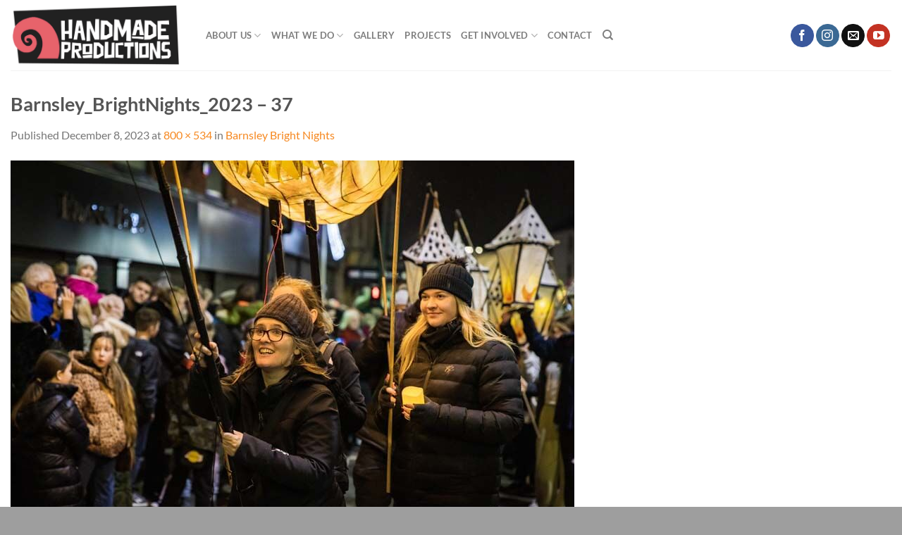

--- FILE ---
content_type: text/html; charset=UTF-8
request_url: https://handmadeproductions.org.uk/barnsley-bright-nights-2023/barnsley_brightnights_2023-37/
body_size: 17729
content:
<!DOCTYPE html>
<html lang="en-GB" class="loading-site no-js">
<head>
	<meta charset="UTF-8" />
	<link rel="profile" href="http://gmpg.org/xfn/11" />
	<link rel="pingback" href="https://handmadeproductions.org.uk/xmlrpc.php" />

	<script>(function(html){html.className = html.className.replace(/\bno-js\b/,'js')})(document.documentElement);</script>
<style>
#wpadminbar #wp-admin-bar-wsm_free_top_button .ab-icon:before {
	content: "\f239";
	color: #FF9800;
	top: 3px;
}
</style><meta name='robots' content='index, follow, max-image-preview:large, max-snippet:-1, max-video-preview:-1' />
<meta name="viewport" content="width=device-width, initial-scale=1" />
	<!-- This site is optimized with the Yoast SEO plugin v25.6 - https://yoast.com/wordpress/plugins/seo/ -->
	<title>Barnsley_BrightNights_2023 - 37 - Handmade Productions</title>
	<link rel="canonical" href="https://handmadeproductions.org.uk/barnsley-bright-nights-2023/barnsley_brightnights_2023-37/" />
	<meta property="og:locale" content="en_GB" />
	<meta property="og:type" content="article" />
	<meta property="og:title" content="Barnsley_BrightNights_2023 - 37 - Handmade Productions" />
	<meta property="og:description" content="Barnsley - Bright Nights" />
	<meta property="og:url" content="https://handmadeproductions.org.uk/barnsley-bright-nights-2023/barnsley_brightnights_2023-37/" />
	<meta property="og:site_name" content="Handmade Productions" />
	<meta property="article:modified_time" content="2023-12-08T16:09:48+00:00" />
	<meta property="og:image" content="https://handmadeproductions.org.uk/barnsley-bright-nights-2023/barnsley_brightnights_2023-37" />
	<meta property="og:image:width" content="800" />
	<meta property="og:image:height" content="534" />
	<meta property="og:image:type" content="image/jpeg" />
	<script type="application/ld+json" class="yoast-schema-graph">{"@context":"https://schema.org","@graph":[{"@type":"WebPage","@id":"https://handmadeproductions.org.uk/barnsley-bright-nights-2023/barnsley_brightnights_2023-37/","url":"https://handmadeproductions.org.uk/barnsley-bright-nights-2023/barnsley_brightnights_2023-37/","name":"Barnsley_BrightNights_2023 - 37 - Handmade Productions","isPartOf":{"@id":"https://handmadeproductions.org.uk/#website"},"primaryImageOfPage":{"@id":"https://handmadeproductions.org.uk/barnsley-bright-nights-2023/barnsley_brightnights_2023-37/#primaryimage"},"image":{"@id":"https://handmadeproductions.org.uk/barnsley-bright-nights-2023/barnsley_brightnights_2023-37/#primaryimage"},"thumbnailUrl":"https://handmadeproductions.org.uk/wp-content/uploads/2023/12/Barnsley_BrightNights_2023-37.jpg","datePublished":"2023-12-08T14:48:04+00:00","dateModified":"2023-12-08T16:09:48+00:00","breadcrumb":{"@id":"https://handmadeproductions.org.uk/barnsley-bright-nights-2023/barnsley_brightnights_2023-37/#breadcrumb"},"inLanguage":"en-GB","potentialAction":[{"@type":"ReadAction","target":["https://handmadeproductions.org.uk/barnsley-bright-nights-2023/barnsley_brightnights_2023-37/"]}]},{"@type":"ImageObject","inLanguage":"en-GB","@id":"https://handmadeproductions.org.uk/barnsley-bright-nights-2023/barnsley_brightnights_2023-37/#primaryimage","url":"https://handmadeproductions.org.uk/wp-content/uploads/2023/12/Barnsley_BrightNights_2023-37.jpg","contentUrl":"https://handmadeproductions.org.uk/wp-content/uploads/2023/12/Barnsley_BrightNights_2023-37.jpg","width":800,"height":534,"caption":"Barnsley - Bright Nights"},{"@type":"BreadcrumbList","@id":"https://handmadeproductions.org.uk/barnsley-bright-nights-2023/barnsley_brightnights_2023-37/#breadcrumb","itemListElement":[{"@type":"ListItem","position":1,"name":"Home","item":"https://handmadeproductions.org.uk/"},{"@type":"ListItem","position":2,"name":"Barnsley Bright Nights","item":"https://handmadeproductions.org.uk/barnsley-bright-nights-2023/"},{"@type":"ListItem","position":3,"name":"Barnsley_BrightNights_2023 &#8211; 37"}]},{"@type":"WebSite","@id":"https://handmadeproductions.org.uk/#website","url":"https://handmadeproductions.org.uk/","name":"Handmade Productions","description":"Sparking creativity in your community","potentialAction":[{"@type":"SearchAction","target":{"@type":"EntryPoint","urlTemplate":"https://handmadeproductions.org.uk/?s={search_term_string}"},"query-input":{"@type":"PropertyValueSpecification","valueRequired":true,"valueName":"search_term_string"}}],"inLanguage":"en-GB"}]}</script>
	<!-- / Yoast SEO plugin. -->


<link rel='prefetch' href='https://handmadeproductions.org.uk/wp-content/themes/flatsome/assets/js/flatsome.js?ver=a0a7aee297766598a20e' />
<link rel='prefetch' href='https://handmadeproductions.org.uk/wp-content/themes/flatsome/assets/js/chunk.slider.js?ver=3.18.7' />
<link rel='prefetch' href='https://handmadeproductions.org.uk/wp-content/themes/flatsome/assets/js/chunk.popups.js?ver=3.18.7' />
<link rel='prefetch' href='https://handmadeproductions.org.uk/wp-content/themes/flatsome/assets/js/chunk.tooltips.js?ver=3.18.7' />
<link rel="alternate" type="application/rss+xml" title="Handmade Productions &raquo; Feed" href="https://handmadeproductions.org.uk/feed/" />
<script type="text/javascript">
/* <![CDATA[ */
window._wpemojiSettings = {"baseUrl":"https:\/\/s.w.org\/images\/core\/emoji\/15.0.3\/72x72\/","ext":".png","svgUrl":"https:\/\/s.w.org\/images\/core\/emoji\/15.0.3\/svg\/","svgExt":".svg","source":{"concatemoji":"https:\/\/handmadeproductions.org.uk\/wp-includes\/js\/wp-emoji-release.min.js?ver=6.6.1"}};
/*! This file is auto-generated */
!function(i,n){var o,s,e;function c(e){try{var t={supportTests:e,timestamp:(new Date).valueOf()};sessionStorage.setItem(o,JSON.stringify(t))}catch(e){}}function p(e,t,n){e.clearRect(0,0,e.canvas.width,e.canvas.height),e.fillText(t,0,0);var t=new Uint32Array(e.getImageData(0,0,e.canvas.width,e.canvas.height).data),r=(e.clearRect(0,0,e.canvas.width,e.canvas.height),e.fillText(n,0,0),new Uint32Array(e.getImageData(0,0,e.canvas.width,e.canvas.height).data));return t.every(function(e,t){return e===r[t]})}function u(e,t,n){switch(t){case"flag":return n(e,"\ud83c\udff3\ufe0f\u200d\u26a7\ufe0f","\ud83c\udff3\ufe0f\u200b\u26a7\ufe0f")?!1:!n(e,"\ud83c\uddfa\ud83c\uddf3","\ud83c\uddfa\u200b\ud83c\uddf3")&&!n(e,"\ud83c\udff4\udb40\udc67\udb40\udc62\udb40\udc65\udb40\udc6e\udb40\udc67\udb40\udc7f","\ud83c\udff4\u200b\udb40\udc67\u200b\udb40\udc62\u200b\udb40\udc65\u200b\udb40\udc6e\u200b\udb40\udc67\u200b\udb40\udc7f");case"emoji":return!n(e,"\ud83d\udc26\u200d\u2b1b","\ud83d\udc26\u200b\u2b1b")}return!1}function f(e,t,n){var r="undefined"!=typeof WorkerGlobalScope&&self instanceof WorkerGlobalScope?new OffscreenCanvas(300,150):i.createElement("canvas"),a=r.getContext("2d",{willReadFrequently:!0}),o=(a.textBaseline="top",a.font="600 32px Arial",{});return e.forEach(function(e){o[e]=t(a,e,n)}),o}function t(e){var t=i.createElement("script");t.src=e,t.defer=!0,i.head.appendChild(t)}"undefined"!=typeof Promise&&(o="wpEmojiSettingsSupports",s=["flag","emoji"],n.supports={everything:!0,everythingExceptFlag:!0},e=new Promise(function(e){i.addEventListener("DOMContentLoaded",e,{once:!0})}),new Promise(function(t){var n=function(){try{var e=JSON.parse(sessionStorage.getItem(o));if("object"==typeof e&&"number"==typeof e.timestamp&&(new Date).valueOf()<e.timestamp+604800&&"object"==typeof e.supportTests)return e.supportTests}catch(e){}return null}();if(!n){if("undefined"!=typeof Worker&&"undefined"!=typeof OffscreenCanvas&&"undefined"!=typeof URL&&URL.createObjectURL&&"undefined"!=typeof Blob)try{var e="postMessage("+f.toString()+"("+[JSON.stringify(s),u.toString(),p.toString()].join(",")+"));",r=new Blob([e],{type:"text/javascript"}),a=new Worker(URL.createObjectURL(r),{name:"wpTestEmojiSupports"});return void(a.onmessage=function(e){c(n=e.data),a.terminate(),t(n)})}catch(e){}c(n=f(s,u,p))}t(n)}).then(function(e){for(var t in e)n.supports[t]=e[t],n.supports.everything=n.supports.everything&&n.supports[t],"flag"!==t&&(n.supports.everythingExceptFlag=n.supports.everythingExceptFlag&&n.supports[t]);n.supports.everythingExceptFlag=n.supports.everythingExceptFlag&&!n.supports.flag,n.DOMReady=!1,n.readyCallback=function(){n.DOMReady=!0}}).then(function(){return e}).then(function(){var e;n.supports.everything||(n.readyCallback(),(e=n.source||{}).concatemoji?t(e.concatemoji):e.wpemoji&&e.twemoji&&(t(e.twemoji),t(e.wpemoji)))}))}((window,document),window._wpemojiSettings);
/* ]]> */
</script>
<link rel='stylesheet' id='sbi_styles-css' href='https://handmadeproductions.org.uk/wp-content/plugins/instagram-feed/css/sbi-styles.min.css?ver=6.10.0' type='text/css' media='all' />
<style id='wp-emoji-styles-inline-css' type='text/css'>

	img.wp-smiley, img.emoji {
		display: inline !important;
		border: none !important;
		box-shadow: none !important;
		height: 1em !important;
		width: 1em !important;
		margin: 0 0.07em !important;
		vertical-align: -0.1em !important;
		background: none !important;
		padding: 0 !important;
	}
</style>
<style id='wp-block-library-inline-css' type='text/css'>
:root{--wp-admin-theme-color:#007cba;--wp-admin-theme-color--rgb:0,124,186;--wp-admin-theme-color-darker-10:#006ba1;--wp-admin-theme-color-darker-10--rgb:0,107,161;--wp-admin-theme-color-darker-20:#005a87;--wp-admin-theme-color-darker-20--rgb:0,90,135;--wp-admin-border-width-focus:2px;--wp-block-synced-color:#7a00df;--wp-block-synced-color--rgb:122,0,223;--wp-bound-block-color:var(--wp-block-synced-color)}@media (min-resolution:192dpi){:root{--wp-admin-border-width-focus:1.5px}}.wp-element-button{cursor:pointer}:root{--wp--preset--font-size--normal:16px;--wp--preset--font-size--huge:42px}:root .has-very-light-gray-background-color{background-color:#eee}:root .has-very-dark-gray-background-color{background-color:#313131}:root .has-very-light-gray-color{color:#eee}:root .has-very-dark-gray-color{color:#313131}:root .has-vivid-green-cyan-to-vivid-cyan-blue-gradient-background{background:linear-gradient(135deg,#00d084,#0693e3)}:root .has-purple-crush-gradient-background{background:linear-gradient(135deg,#34e2e4,#4721fb 50%,#ab1dfe)}:root .has-hazy-dawn-gradient-background{background:linear-gradient(135deg,#faaca8,#dad0ec)}:root .has-subdued-olive-gradient-background{background:linear-gradient(135deg,#fafae1,#67a671)}:root .has-atomic-cream-gradient-background{background:linear-gradient(135deg,#fdd79a,#004a59)}:root .has-nightshade-gradient-background{background:linear-gradient(135deg,#330968,#31cdcf)}:root .has-midnight-gradient-background{background:linear-gradient(135deg,#020381,#2874fc)}.has-regular-font-size{font-size:1em}.has-larger-font-size{font-size:2.625em}.has-normal-font-size{font-size:var(--wp--preset--font-size--normal)}.has-huge-font-size{font-size:var(--wp--preset--font-size--huge)}.has-text-align-center{text-align:center}.has-text-align-left{text-align:left}.has-text-align-right{text-align:right}#end-resizable-editor-section{display:none}.aligncenter{clear:both}.items-justified-left{justify-content:flex-start}.items-justified-center{justify-content:center}.items-justified-right{justify-content:flex-end}.items-justified-space-between{justify-content:space-between}.screen-reader-text{border:0;clip:rect(1px,1px,1px,1px);clip-path:inset(50%);height:1px;margin:-1px;overflow:hidden;padding:0;position:absolute;width:1px;word-wrap:normal!important}.screen-reader-text:focus{background-color:#ddd;clip:auto!important;clip-path:none;color:#444;display:block;font-size:1em;height:auto;left:5px;line-height:normal;padding:15px 23px 14px;text-decoration:none;top:5px;width:auto;z-index:100000}html :where(.has-border-color){border-style:solid}html :where([style*=border-top-color]){border-top-style:solid}html :where([style*=border-right-color]){border-right-style:solid}html :where([style*=border-bottom-color]){border-bottom-style:solid}html :where([style*=border-left-color]){border-left-style:solid}html :where([style*=border-width]){border-style:solid}html :where([style*=border-top-width]){border-top-style:solid}html :where([style*=border-right-width]){border-right-style:solid}html :where([style*=border-bottom-width]){border-bottom-style:solid}html :where([style*=border-left-width]){border-left-style:solid}html :where(img[class*=wp-image-]){height:auto;max-width:100%}:where(figure){margin:0 0 1em}html :where(.is-position-sticky){--wp-admin--admin-bar--position-offset:var(--wp-admin--admin-bar--height,0px)}@media screen and (max-width:600px){html :where(.is-position-sticky){--wp-admin--admin-bar--position-offset:0px}}
</style>
<link rel='stylesheet' id='wsm-style-css' href='https://handmadeproductions.org.uk/wp-content/plugins/wp-stats-manager/css/style.css?ver=1.2' type='text/css' media='all' />
<link rel='stylesheet' id='flatsome-main-css' href='https://handmadeproductions.org.uk/wp-content/themes/flatsome/assets/css/flatsome.css?ver=3.18.7' type='text/css' media='all' />
<style id='flatsome-main-inline-css' type='text/css'>
@font-face {
				font-family: "fl-icons";
				font-display: block;
				src: url(https://handmadeproductions.org.uk/wp-content/themes/flatsome/assets/css/icons/fl-icons.eot?v=3.18.7);
				src:
					url(https://handmadeproductions.org.uk/wp-content/themes/flatsome/assets/css/icons/fl-icons.eot#iefix?v=3.18.7) format("embedded-opentype"),
					url(https://handmadeproductions.org.uk/wp-content/themes/flatsome/assets/css/icons/fl-icons.woff2?v=3.18.7) format("woff2"),
					url(https://handmadeproductions.org.uk/wp-content/themes/flatsome/assets/css/icons/fl-icons.ttf?v=3.18.7) format("truetype"),
					url(https://handmadeproductions.org.uk/wp-content/themes/flatsome/assets/css/icons/fl-icons.woff?v=3.18.7) format("woff"),
					url(https://handmadeproductions.org.uk/wp-content/themes/flatsome/assets/css/icons/fl-icons.svg?v=3.18.7#fl-icons) format("svg");
			}
</style>
<link rel='stylesheet' id='flatsome-style-css' href='https://handmadeproductions.org.uk/wp-content/themes/flatsome-child/style.css?ver=3.0' type='text/css' media='all' />
<script type="text/javascript" src="https://handmadeproductions.org.uk/wp-includes/js/jquery/jquery.min.js?ver=3.7.1" id="jquery-core-js"></script>
<script type="text/javascript" src="https://handmadeproductions.org.uk/wp-includes/js/jquery/jquery-migrate.min.js?ver=3.4.1" id="jquery-migrate-js"></script>
<link rel="https://api.w.org/" href="https://handmadeproductions.org.uk/wp-json/" /><link rel="alternate" title="JSON" type="application/json" href="https://handmadeproductions.org.uk/wp-json/wp/v2/media/7510" /><link rel="EditURI" type="application/rsd+xml" title="RSD" href="https://handmadeproductions.org.uk/xmlrpc.php?rsd" />
<meta name="generator" content="WordPress 6.6.1" />
<link rel='shortlink' href='https://handmadeproductions.org.uk/?p=7510' />
<link rel="alternate" title="oEmbed (JSON)" type="application/json+oembed" href="https://handmadeproductions.org.uk/wp-json/oembed/1.0/embed?url=https%3A%2F%2Fhandmadeproductions.org.uk%2Fbarnsley-bright-nights-2023%2Fbarnsley_brightnights_2023-37%2F%23main" />
<link rel="alternate" title="oEmbed (XML)" type="text/xml+oembed" href="https://handmadeproductions.org.uk/wp-json/oembed/1.0/embed?url=https%3A%2F%2Fhandmadeproductions.org.uk%2Fbarnsley-bright-nights-2023%2Fbarnsley_brightnights_2023-37%2F%23main&#038;format=xml" />
<meta name="cdp-version" content="1.5.0" />
        <!-- Wordpress Stats Manager -->
        <script type="text/javascript">
            var _wsm = _wsm || [];
            _wsm.push(['trackPageView']);
            _wsm.push(['enableLinkTracking']);
            _wsm.push(['enableHeartBeatTimer']);
            (function() {
                var u = "https://handmadeproductions.org.uk/wp-content/plugins/wp-stats-manager/";
                _wsm.push(['setUrlReferrer', ""]);
                _wsm.push(['setTrackerUrl', "https://handmadeproductions.org.uk/?wmcAction=wmcTrack"]);
                _wsm.push(['setSiteId', "1"]);
                _wsm.push(['setPageId', "7510"]);
                _wsm.push(['setWpUserId', "0"]);
                var d = document,
                    g = d.createElement('script'),
                    s = d.getElementsByTagName('script')[0];
                g.type = 'text/javascript';
                g.async = true;
                g.defer = true;
                g.src = u + 'js/wsm_new.js';
                s.parentNode.insertBefore(g, s);
            })();
        </script>
        <!-- End Wordpress Stats Manager Code -->
<style>.bg{opacity: 0; transition: opacity 1s; -webkit-transition: opacity 1s;} .bg-loaded{opacity: 1;}</style><!-- Google tag (gtag.js) -->
<script async src="https://www.googletagmanager.com/gtag/js?id=G-T5ZX4RHVL1"></script>
<script>
  window.dataLayer = window.dataLayer || [];
  function gtag(){dataLayer.push(arguments);}
  gtag('js', new Date());

  gtag('config', 'G-T5ZX4RHVL1');
</script><link rel="icon" href="https://handmadeproductions.org.uk/wp-content/uploads/2023/04/cropped-Site-icon-pink-on-white-min-32x32.jpg" sizes="32x32" />
<link rel="icon" href="https://handmadeproductions.org.uk/wp-content/uploads/2023/04/cropped-Site-icon-pink-on-white-min-192x192.jpg" sizes="192x192" />
<link rel="apple-touch-icon" href="https://handmadeproductions.org.uk/wp-content/uploads/2023/04/cropped-Site-icon-pink-on-white-min-180x180.jpg" />
<meta name="msapplication-TileImage" content="https://handmadeproductions.org.uk/wp-content/uploads/2023/04/cropped-Site-icon-pink-on-white-min-270x270.jpg" />
<style id="custom-css" type="text/css">:root {--primary-color: #446084;--fs-color-primary: #446084;--fs-color-secondary: #db636c;--fs-color-success: #7a9c59;--fs-color-alert: #b20000;--fs-experimental-link-color: #f68820;--fs-experimental-link-color-hover: #03a6c7;}.tooltipster-base {--tooltip-color: #fff;--tooltip-bg-color: #000;}.off-canvas-right .mfp-content, .off-canvas-left .mfp-content {--drawer-width: 300px;}html{background-color:#9e9e9e!important;}.container-width, .full-width .ubermenu-nav, .container, .row{max-width: 1370px}.row.row-collapse{max-width: 1340px}.row.row-small{max-width: 1362.5px}.row.row-large{max-width: 1400px}.header-main{height: 100px}#logo img{max-height: 100px}#logo{width:247px;}#logo img{padding:7px 0;}.header-bottom{min-height: 55px}.header-top{min-height: 26px}.transparent .header-main{height: 109px}.transparent #logo img{max-height: 109px}.has-transparent + .page-title:first-of-type,.has-transparent + #main > .page-title,.has-transparent + #main > div > .page-title,.has-transparent + #main .page-header-wrapper:first-of-type .page-title{padding-top: 109px;}.header.show-on-scroll,.stuck .header-main{height:70px!important}.stuck #logo img{max-height: 70px!important}.header-bottom {background-color: #f1f1f1}.top-bar-nav > li > a{line-height: 20px }.stuck .header-main .nav > li > a{line-height: 50px }@media (max-width: 549px) {.header-main{height: 70px}#logo img{max-height: 70px}}.nav-dropdown{font-size:100%}.header-top{background-color:#509cb6!important;}body{color: #777777}h1,h2,h3,h4,h5,h6,.heading-font{color: #555555;}body{font-family: Lato, sans-serif;}body {font-weight: 400;font-style: normal;}.nav > li > a {font-family: Lato, sans-serif;}.mobile-sidebar-levels-2 .nav > li > ul > li > a {font-family: Lato, sans-serif;}.nav > li > a,.mobile-sidebar-levels-2 .nav > li > ul > li > a {font-weight: 700;font-style: normal;}h1,h2,h3,h4,h5,h6,.heading-font, .off-canvas-center .nav-sidebar.nav-vertical > li > a{font-family: Lato, sans-serif;}h1,h2,h3,h4,h5,h6,.heading-font,.banner h1,.banner h2 {font-weight: 700;font-style: normal;}.alt-font{font-family: "Dancing Script", sans-serif;}.alt-font {font-weight: 400!important;font-style: normal!important;}.footer-2{background-color: #509cb6}.absolute-footer, html{background-color: #509cb6}.nav-vertical-fly-out > li + li {border-top-width: 1px; border-top-style: solid;}.label-new.menu-item > a:after{content:"New";}.label-hot.menu-item > a:after{content:"Hot";}.label-sale.menu-item > a:after{content:"Sale";}.label-popular.menu-item > a:after{content:"Popular";}</style>		<style type="text/css" id="wp-custom-css">
			/* Blockquote bespoke CSS */
blockquote {
  background: #FFFFFF;
  border-left: 0px solid #ccc;
  margin: 1.5em 0px;
  padding: 0.5em 10px;
  quotes: "\201C""\201D""\2018""\2019";
}
blockquote:before {
  color: #ccc;
  content: open-quote;
  font-size: 4em;
  line-height: 0.1em;
  margin-right: 0.25em;
  vertical-align: -0.4em;
}

blockquote:after {
	margin-bottom: 0cm;
}
blockquote p {
  display: inline;
}



/* Remove meta data from Blog post page*/
.entry-meta .byline, .entry-meta .cat-links { display: none; }
 
.entry-meta .posted-on { display: none; }


		</style>
		<style id="kirki-inline-styles">/* latin-ext */
@font-face {
  font-family: 'Lato';
  font-style: normal;
  font-weight: 400;
  font-display: swap;
  src: url(https://handmadeproductions.org.uk/wp-content/fonts/lato/S6uyw4BMUTPHjxAwXjeu.woff2) format('woff2');
  unicode-range: U+0100-02BA, U+02BD-02C5, U+02C7-02CC, U+02CE-02D7, U+02DD-02FF, U+0304, U+0308, U+0329, U+1D00-1DBF, U+1E00-1E9F, U+1EF2-1EFF, U+2020, U+20A0-20AB, U+20AD-20C0, U+2113, U+2C60-2C7F, U+A720-A7FF;
}
/* latin */
@font-face {
  font-family: 'Lato';
  font-style: normal;
  font-weight: 400;
  font-display: swap;
  src: url(https://handmadeproductions.org.uk/wp-content/fonts/lato/S6uyw4BMUTPHjx4wXg.woff2) format('woff2');
  unicode-range: U+0000-00FF, U+0131, U+0152-0153, U+02BB-02BC, U+02C6, U+02DA, U+02DC, U+0304, U+0308, U+0329, U+2000-206F, U+20AC, U+2122, U+2191, U+2193, U+2212, U+2215, U+FEFF, U+FFFD;
}
/* latin-ext */
@font-face {
  font-family: 'Lato';
  font-style: normal;
  font-weight: 700;
  font-display: swap;
  src: url(https://handmadeproductions.org.uk/wp-content/fonts/lato/S6u9w4BMUTPHh6UVSwaPGR_p.woff2) format('woff2');
  unicode-range: U+0100-02BA, U+02BD-02C5, U+02C7-02CC, U+02CE-02D7, U+02DD-02FF, U+0304, U+0308, U+0329, U+1D00-1DBF, U+1E00-1E9F, U+1EF2-1EFF, U+2020, U+20A0-20AB, U+20AD-20C0, U+2113, U+2C60-2C7F, U+A720-A7FF;
}
/* latin */
@font-face {
  font-family: 'Lato';
  font-style: normal;
  font-weight: 700;
  font-display: swap;
  src: url(https://handmadeproductions.org.uk/wp-content/fonts/lato/S6u9w4BMUTPHh6UVSwiPGQ.woff2) format('woff2');
  unicode-range: U+0000-00FF, U+0131, U+0152-0153, U+02BB-02BC, U+02C6, U+02DA, U+02DC, U+0304, U+0308, U+0329, U+2000-206F, U+20AC, U+2122, U+2191, U+2193, U+2212, U+2215, U+FEFF, U+FFFD;
}/* vietnamese */
@font-face {
  font-family: 'Dancing Script';
  font-style: normal;
  font-weight: 400;
  font-display: swap;
  src: url(https://handmadeproductions.org.uk/wp-content/fonts/dancing-script/If2cXTr6YS-zF4S-kcSWSVi_sxjsohD9F50Ruu7BMSo3Rep8ltA.woff2) format('woff2');
  unicode-range: U+0102-0103, U+0110-0111, U+0128-0129, U+0168-0169, U+01A0-01A1, U+01AF-01B0, U+0300-0301, U+0303-0304, U+0308-0309, U+0323, U+0329, U+1EA0-1EF9, U+20AB;
}
/* latin-ext */
@font-face {
  font-family: 'Dancing Script';
  font-style: normal;
  font-weight: 400;
  font-display: swap;
  src: url(https://handmadeproductions.org.uk/wp-content/fonts/dancing-script/If2cXTr6YS-zF4S-kcSWSVi_sxjsohD9F50Ruu7BMSo3ROp8ltA.woff2) format('woff2');
  unicode-range: U+0100-02BA, U+02BD-02C5, U+02C7-02CC, U+02CE-02D7, U+02DD-02FF, U+0304, U+0308, U+0329, U+1D00-1DBF, U+1E00-1E9F, U+1EF2-1EFF, U+2020, U+20A0-20AB, U+20AD-20C0, U+2113, U+2C60-2C7F, U+A720-A7FF;
}
/* latin */
@font-face {
  font-family: 'Dancing Script';
  font-style: normal;
  font-weight: 400;
  font-display: swap;
  src: url(https://handmadeproductions.org.uk/wp-content/fonts/dancing-script/If2cXTr6YS-zF4S-kcSWSVi_sxjsohD9F50Ruu7BMSo3Sup8.woff2) format('woff2');
  unicode-range: U+0000-00FF, U+0131, U+0152-0153, U+02BB-02BC, U+02C6, U+02DA, U+02DC, U+0304, U+0308, U+0329, U+2000-206F, U+20AC, U+2122, U+2191, U+2193, U+2212, U+2215, U+FEFF, U+FFFD;
}</style></head>

<body class="attachment attachment-template-default single single-attachment postid-7510 attachmentid-7510 attachment-jpeg lightbox nav-dropdown-has-arrow nav-dropdown-has-shadow nav-dropdown-has-border">


<a class="skip-link screen-reader-text" href="#main">Skip to content</a>

<div id="wrapper">

	
	<header id="header" class="header has-sticky sticky-jump">
		<div class="header-wrapper">
			<div id="masthead" class="header-main ">
      <div class="header-inner flex-row container logo-left medium-logo-center" role="navigation">

          <!-- Logo -->
          <div id="logo" class="flex-col logo">
            
<!-- Header logo -->
<a href="https://handmadeproductions.org.uk/" title="Handmade Productions - Sparking creativity in your community" rel="home">
		<img width="800" height="534" src="https://handmadeproductions.org.uk/wp-content/uploads/2023/12/Barnsley_BrightNights_2023-37.jpg" class="header-logo-sticky" alt="Handmade Productions"/><img width="1020" height="366" src="https://handmadeproductions.org.uk/wp-content/uploads/2023/04/HandmadeProductions_JunkDog_BlackAndPink_transparent-1024x367.png" class="header_logo header-logo" alt="Handmade Productions"/><img  width="800" height="534" src="https://handmadeproductions.org.uk/wp-content/uploads/2023/12/Barnsley_BrightNights_2023-37.jpg" class="header-logo-dark" alt="Handmade Productions"/></a>
          </div>

          <!-- Mobile Left Elements -->
          <div class="flex-col show-for-medium flex-left">
            <ul class="mobile-nav nav nav-left ">
              <li class="nav-icon has-icon">
  		<a href="#" data-open="#main-menu" data-pos="left" data-bg="main-menu-overlay" data-color="" class="is-small" aria-label="Menu" aria-controls="main-menu" aria-expanded="false">

		  <i class="icon-menu" ></i>
		  <span class="menu-title uppercase hide-for-small">Menu</span>		</a>
	</li>
            </ul>
          </div>

          <!-- Left Elements -->
          <div class="flex-col hide-for-medium flex-left
            flex-grow">
            <ul class="header-nav header-nav-main nav nav-left  nav-uppercase" >
              <li id="menu-item-5224" class="menu-item menu-item-type-custom menu-item-object-custom menu-item-has-children menu-item-5224 menu-item-design-default has-dropdown"><a href="#" class="nav-top-link" aria-expanded="false" aria-haspopup="menu">About Us<i class="icon-angle-down" ></i></a>
<ul class="sub-menu nav-dropdown nav-dropdown-default">
	<li id="menu-item-4466" class="menu-item menu-item-type-post_type menu-item-object-page menu-item-4466"><a href="https://handmadeproductions.org.uk/about-us/about-us/">About Us</a></li>
	<li id="menu-item-5351" class="menu-item menu-item-type-post_type menu-item-object-page menu-item-5351"><a href="https://handmadeproductions.org.uk/about-us/who-we-work-with/">Who We Work With</a></li>
	<li id="menu-item-4467" class="menu-item menu-item-type-post_type menu-item-object-page menu-item-4467"><a href="https://handmadeproductions.org.uk/about-us/meet-the-team/">Meet The Team</a></li>
</ul>
</li>
<li id="menu-item-8365" class="menu-item menu-item-type-custom menu-item-object-custom menu-item-has-children menu-item-8365 menu-item-design-default has-dropdown"><a href="#" class="nav-top-link" aria-expanded="false" aria-haspopup="menu">What We Do<i class="icon-angle-down" ></i></a>
<ul class="sub-menu nav-dropdown nav-dropdown-default">
	<li id="menu-item-4646" class="menu-item menu-item-type-post_type menu-item-object-page menu-item-4646"><a href="https://handmadeproductions.org.uk/handmade-parades/">Parades</a></li>
	<li id="menu-item-4647" class="menu-item menu-item-type-post_type menu-item-object-page menu-item-4647"><a href="https://handmadeproductions.org.uk/handmade-events/">Events</a></li>
	<li id="menu-item-4652" class="menu-item menu-item-type-post_type menu-item-object-page menu-item-4652"><a href="https://handmadeproductions.org.uk/handmade-communities/">Communities</a></li>
	<li id="menu-item-8366" class="menu-item menu-item-type-post_type menu-item-object-page menu-item-8366"><a href="https://handmadeproductions.org.uk/handmade-commissions-and-hires/">Commissions and Hires</a></li>
	<li id="menu-item-8368" class="menu-item menu-item-type-post_type menu-item-object-page menu-item-8368"><a href="https://handmadeproductions.org.uk/handmade-training-and-artist-development/">Training and Artist Development</a></li>
</ul>
</li>
<li id="menu-item-4741" class="menu-item menu-item-type-post_type menu-item-object-page menu-item-4741 menu-item-design-default"><a href="https://handmadeproductions.org.uk/gallery/" class="nav-top-link">Gallery</a></li>
<li id="menu-item-4948" class="menu-item menu-item-type-post_type menu-item-object-page menu-item-4948 menu-item-design-default"><a href="https://handmadeproductions.org.uk/projects/" class="nav-top-link">Projects</a></li>
<li id="menu-item-5227" class="menu-item menu-item-type-custom menu-item-object-custom menu-item-has-children menu-item-5227 menu-item-design-default has-dropdown"><a href="#" class="nav-top-link" aria-expanded="false" aria-haspopup="menu">Get Involved<i class="icon-angle-down" ></i></a>
<ul class="sub-menu nav-dropdown nav-dropdown-default">
	<li id="menu-item-4764" class="menu-item menu-item-type-post_type menu-item-object-page menu-item-4764"><a href="https://handmadeproductions.org.uk/get-involved/volunteer/">Volunteer</a></li>
	<li id="menu-item-5570" class="menu-item menu-item-type-post_type menu-item-object-page menu-item-5570"><a href="https://handmadeproductions.org.uk/get-involved/support-us/">Support Us</a></li>
	<li id="menu-item-4761" class="menu-item menu-item-type-post_type menu-item-object-page menu-item-4761"><a href="https://handmadeproductions.org.uk/get-involved/jobs/">Jobs</a></li>
</ul>
</li>
<li id="menu-item-4475" class="menu-item menu-item-type-post_type menu-item-object-page menu-item-4475 menu-item-design-default"><a href="https://handmadeproductions.org.uk/contact/" class="nav-top-link">Contact</a></li>
<li class="header-search header-search-dropdown has-icon has-dropdown menu-item-has-children">
		<a href="#" aria-label="Search" class="is-small"><i class="icon-search" ></i></a>
		<ul class="nav-dropdown nav-dropdown-default">
	 	<li class="header-search-form search-form html relative has-icon">
	<div class="header-search-form-wrapper">
		<div class="searchform-wrapper ux-search-box relative is-normal"><form method="get" class="searchform" action="https://handmadeproductions.org.uk/" role="search">
		<div class="flex-row relative">
			<div class="flex-col flex-grow">
	   	   <input type="search" class="search-field mb-0" name="s" value="" id="s" placeholder="Search&hellip;" />
			</div>
			<div class="flex-col">
				<button type="submit" class="ux-search-submit submit-button secondary button icon mb-0" aria-label="Submit">
					<i class="icon-search" ></i>				</button>
			</div>
		</div>
    <div class="live-search-results text-left z-top"></div>
</form>
</div>	</div>
</li>
	</ul>
</li>
            </ul>
          </div>

          <!-- Right Elements -->
          <div class="flex-col hide-for-medium flex-right">
            <ul class="header-nav header-nav-main nav nav-right  nav-uppercase">
              <li class="html header-social-icons ml-0">
	<div class="social-icons follow-icons" ><a href="https://www.facebook.com/HandmadeProductions/" target="_blank" data-label="Facebook" class="icon primary button circle facebook tooltip" title="Follow on Facebook" aria-label="Follow on Facebook" rel="noopener nofollow" ><i class="icon-facebook" ></i></a><a href="https://instagram.com/handmadeproductionscic" target="_blank" data-label="Instagram" class="icon primary button circle instagram tooltip" title="Follow on Instagram" aria-label="Follow on Instagram" rel="noopener nofollow" ><i class="icon-instagram" ></i></a><a href="mailto:hello@handmadeproductions.org.uk" data-label="E-mail" target="_blank" class="icon primary button circle email tooltip" title="Send us an email" aria-label="Send us an email" rel="nofollow noopener" ><i class="icon-envelop" ></i></a><a href="https://www.youtube.com/user/HmadeParade" data-label="YouTube" target="_blank" class="icon primary button circle youtube tooltip" title="Follow on YouTube" aria-label="Follow on YouTube" rel="noopener nofollow" ><i class="icon-youtube" ></i></a></div></li>
            </ul>
          </div>

          <!-- Mobile Right Elements -->
          <div class="flex-col show-for-medium flex-right">
            <ul class="mobile-nav nav nav-right ">
                          </ul>
          </div>

      </div>

            <div class="container"><div class="top-divider full-width"></div></div>
      </div>

<div class="header-bg-container fill"><div class="header-bg-image fill"></div><div class="header-bg-color fill"></div></div>		</div>
	</header>

	
	<main id="main" class="">

	<div id="primary" class="content-area image-attachment page-wrapper">
		<div id="content" class="site-content" role="main">
			<div class="row">
				<div class="large-12 columns">

				
					<article id="post-7510" class="post-7510 attachment type-attachment status-inherit hentry">
						<header class="entry-header">
							<h1 class="entry-title">Barnsley_BrightNights_2023 &#8211; 37</h1>

							<div class="entry-meta">
								Published <span class="entry-date"><time class="entry-date" datetime="2023-12-08T14:48:04+00:00">December 8, 2023</time></span> at <a href="https://handmadeproductions.org.uk/wp-content/uploads/2023/12/Barnsley_BrightNights_2023-37.jpg" title="Link to full-size image">800 &times; 534</a> in <a href="https://handmadeproductions.org.uk/barnsley-bright-nights-2023/" title="Return to Barnsley Bright Nights" rel="gallery">Barnsley Bright Nights</a>															</div>
						</header>

						<div class="entry-content">

							<div class="entry-attachment">
								<div class="attachment">
									
									<a href="https://handmadeproductions.org.uk/barnsley-bright-nights-2023/barnsley_brightnights_2023-01/#main" title="Barnsley_BrightNights_2023 &#8211; 37" rel="attachment"><img width="800" height="534" src="https://handmadeproductions.org.uk/wp-content/uploads/2023/12/Barnsley_BrightNights_2023-37.jpg" class="attachment-1200x1200 size-1200x1200" alt="" decoding="async" fetchpriority="high" srcset="https://handmadeproductions.org.uk/wp-content/uploads/2023/12/Barnsley_BrightNights_2023-37.jpg 800w, https://handmadeproductions.org.uk/wp-content/uploads/2023/12/Barnsley_BrightNights_2023-37-300x200.jpg 300w, https://handmadeproductions.org.uk/wp-content/uploads/2023/12/Barnsley_BrightNights_2023-37-768x513.jpg 768w" sizes="(max-width: 800px) 100vw, 800px" /></a>
								</div>

																<div class="entry-caption">
									<p>Barnsley &#8211; Bright Nights</p>
								</div>
															</div>

														
						</div>

						<footer class="entry-meta">
															Both comments and trackbacks are currently closed.																				</footer>


							<nav role="navigation" id="image-navigation" class="navigation-image">
								<div class="nav-previous"><a href='https://handmadeproductions.org.uk/barnsley-bright-nights-2023/barnsley_brightnights_2023-36/#main'><span class="meta-nav">&larr;</span> Previous</a></div>
								<div class="nav-next"><a href='https://handmadeproductions.org.uk/barnsley-bright-nights-2023/barnsley_brightnights_2023-01/#main'>Next <span class="meta-nav">&rarr;</span></a></div>
							</nav>
					</article>

					
							</div>
			</div>
		</div>
	</div>


</main>

<footer id="footer" class="footer-wrapper">

	
<!-- FOOTER 1 -->
<div class="footer-widgets footer footer-1">
		<div class="row large-columns-1 mb-0">
	   		<div id="block-13" class="col pb-0 widget widget_block"><p></p>
<p></p><center><p></p>
<figure class="wp-block-image size-full is-resized"><img loading="lazy" decoding="async" src="https://handmadeproductions.org.uk/wp-content/uploads/2023/03/Heading_SocialMediaLatest_JunkDog_pink_02.jpg" alt="" class="wp-image-4634" width="500" height="29"></figure></center></div><div id="block-6" class="col pb-0 widget widget_block">
<div id="sb_instagram"  class="sbi sbi_mob_col_2 sbi_tab_col_2 sbi_col_6 sbi_width_resp" style="padding-bottom: 10px;"	 data-feedid="*2"  data-res="auto" data-cols="6" data-colsmobile="2" data-colstablet="2" data-num="6" data-nummobile="6" data-item-padding="5"	 data-shortcode-atts="{&quot;feed&quot;:&quot;2&quot;}"  data-postid="7510" data-locatornonce="2e4092dc66" data-imageaspectratio="1:1" data-sbi-flags="favorLocal">
	<div class="sb_instagram_header "   >
	<a class="sbi_header_link" target="_blank"
	   rel="nofollow noopener" href="https://www.instagram.com/handmadeproductionscic/" title="@handmadeproductionscic">
		<div class="sbi_header_text sbi_no_bio">
			<div class="sbi_header_img"  data-avatar-url="https://scontent-fra3-2.cdninstagram.com/v/t51.2885-19/342733100_6537655052911197_1227577390372780525_n.jpg?stp=dst-jpg_s206x206_tt6&amp;_nc_cat=104&amp;ccb=7-5&amp;_nc_sid=bf7eb4&amp;efg=eyJ2ZW5jb2RlX3RhZyI6InByb2ZpbGVfcGljLnd3dy4xMDY2LkMzIn0%3D&amp;_nc_ohc=SzevAO-vITwQ7kNvwHqyM3-&amp;_nc_oc=AdmOIxvn2BJ_MkQs5e2exiuXK45zYZq4AP-2mP5xZ6T6nJ7T2CnolaKQq_JKJEBkZik&amp;_nc_zt=24&amp;_nc_ht=scontent-fra3-2.cdninstagram.com&amp;edm=AP4hL3IEAAAA&amp;_nc_tpa=Q5bMBQHeSy6BJJbRpvqKStOYcwComZqTvWtVyAcCUU43tXmJ_X5qdnAEZ_qOv2p55cLW3XCfICHm3Pyzzw&amp;oh=00_AfqEebfCXkzwH0Z7A7I8fcuI6JnrSP4BbhZx8nq_II2HbA&amp;oe=6976868B">
									<div class="sbi_header_img_hover"  ><svg class="sbi_new_logo fa-instagram fa-w-14" aria-hidden="true" data-fa-processed="" aria-label="Instagram" data-prefix="fab" data-icon="instagram" role="img" viewBox="0 0 448 512">
                    <path fill="currentColor" d="M224.1 141c-63.6 0-114.9 51.3-114.9 114.9s51.3 114.9 114.9 114.9S339 319.5 339 255.9 287.7 141 224.1 141zm0 189.6c-41.1 0-74.7-33.5-74.7-74.7s33.5-74.7 74.7-74.7 74.7 33.5 74.7 74.7-33.6 74.7-74.7 74.7zm146.4-194.3c0 14.9-12 26.8-26.8 26.8-14.9 0-26.8-12-26.8-26.8s12-26.8 26.8-26.8 26.8 12 26.8 26.8zm76.1 27.2c-1.7-35.9-9.9-67.7-36.2-93.9-26.2-26.2-58-34.4-93.9-36.2-37-2.1-147.9-2.1-184.9 0-35.8 1.7-67.6 9.9-93.9 36.1s-34.4 58-36.2 93.9c-2.1 37-2.1 147.9 0 184.9 1.7 35.9 9.9 67.7 36.2 93.9s58 34.4 93.9 36.2c37 2.1 147.9 2.1 184.9 0 35.9-1.7 67.7-9.9 93.9-36.2 26.2-26.2 34.4-58 36.2-93.9 2.1-37 2.1-147.8 0-184.8zM398.8 388c-7.8 19.6-22.9 34.7-42.6 42.6-29.5 11.7-99.5 9-132.1 9s-102.7 2.6-132.1-9c-19.6-7.8-34.7-22.9-42.6-42.6-11.7-29.5-9-99.5-9-132.1s-2.6-102.7 9-132.1c7.8-19.6 22.9-34.7 42.6-42.6 29.5-11.7 99.5-9 132.1-9s102.7-2.6 132.1 9c19.6 7.8 34.7 22.9 42.6 42.6 11.7 29.5 9 99.5 9 132.1s2.7 102.7-9 132.1z"></path>
                </svg></div>
					<img loading="lazy" decoding="async"  src="https://handmadeproductions.org.uk/wp-content/uploads/2023/06/Handmade-social-circle-01.jpg" alt="" width="50" height="50">
				
							</div>

			<div class="sbi_feedtheme_header_text">
				<h3 style="color: rgb(191,104,115);">handmadeproductionscic</h3>
							</div>
		</div>
	</a>
</div>

	<div id="sbi_images"  style="gap: 10px;">
		<div class="sbi_item sbi_type_video sbi_new sbi_transition"
	id="sbi_17856093006582863" data-date="1765962494">
	<div class="sbi_photo_wrap">
		<a class="sbi_photo" href="https://www.instagram.com/reel/DSW9zNmDEQ7/" target="_blank" rel="noopener nofollow"
			data-full-res="https://scontent-fra5-1.cdninstagram.com/v/t51.71878-15/599625360_1518840682711725_5721378647237974263_n.jpg?stp=dst-jpg_e35_tt6&#038;_nc_cat=110&#038;ccb=7-5&#038;_nc_sid=18de74&#038;efg=eyJlZmdfdGFnIjoiQ0xJUFMuYmVzdF9pbWFnZV91cmxnZW4uQzMifQ%3D%3D&#038;_nc_ohc=n-Hub2C1elUQ7kNvwG2wQ0a&#038;_nc_oc=AdlGgkDg2wEoDabyRcQG-Y8S0j31TJETiKmrnMubLEopHeqEl0uBd4DaRicODVcy5Jw&#038;_nc_zt=23&#038;_nc_ht=scontent-fra5-1.cdninstagram.com&#038;edm=ANo9K5cEAAAA&#038;_nc_gid=ygraujLNTqyEXY0lmjZoEA&#038;oh=00_AfrokQBF0AS3h2p6ZLPWmadAolHdfOAEVWyKgmkev_25Hw&#038;oe=69767A8B"
			data-img-src-set="{&quot;d&quot;:&quot;https:\/\/scontent-fra5-1.cdninstagram.com\/v\/t51.71878-15\/599625360_1518840682711725_5721378647237974263_n.jpg?stp=dst-jpg_e35_tt6&amp;_nc_cat=110&amp;ccb=7-5&amp;_nc_sid=18de74&amp;efg=eyJlZmdfdGFnIjoiQ0xJUFMuYmVzdF9pbWFnZV91cmxnZW4uQzMifQ%3D%3D&amp;_nc_ohc=n-Hub2C1elUQ7kNvwG2wQ0a&amp;_nc_oc=AdlGgkDg2wEoDabyRcQG-Y8S0j31TJETiKmrnMubLEopHeqEl0uBd4DaRicODVcy5Jw&amp;_nc_zt=23&amp;_nc_ht=scontent-fra5-1.cdninstagram.com&amp;edm=ANo9K5cEAAAA&amp;_nc_gid=ygraujLNTqyEXY0lmjZoEA&amp;oh=00_AfrokQBF0AS3h2p6ZLPWmadAolHdfOAEVWyKgmkev_25Hw&amp;oe=69767A8B&quot;,&quot;150&quot;:&quot;https:\/\/scontent-fra5-1.cdninstagram.com\/v\/t51.71878-15\/599625360_1518840682711725_5721378647237974263_n.jpg?stp=dst-jpg_e35_tt6&amp;_nc_cat=110&amp;ccb=7-5&amp;_nc_sid=18de74&amp;efg=eyJlZmdfdGFnIjoiQ0xJUFMuYmVzdF9pbWFnZV91cmxnZW4uQzMifQ%3D%3D&amp;_nc_ohc=n-Hub2C1elUQ7kNvwG2wQ0a&amp;_nc_oc=AdlGgkDg2wEoDabyRcQG-Y8S0j31TJETiKmrnMubLEopHeqEl0uBd4DaRicODVcy5Jw&amp;_nc_zt=23&amp;_nc_ht=scontent-fra5-1.cdninstagram.com&amp;edm=ANo9K5cEAAAA&amp;_nc_gid=ygraujLNTqyEXY0lmjZoEA&amp;oh=00_AfrokQBF0AS3h2p6ZLPWmadAolHdfOAEVWyKgmkev_25Hw&amp;oe=69767A8B&quot;,&quot;320&quot;:&quot;https:\/\/scontent-fra5-1.cdninstagram.com\/v\/t51.71878-15\/599625360_1518840682711725_5721378647237974263_n.jpg?stp=dst-jpg_e35_tt6&amp;_nc_cat=110&amp;ccb=7-5&amp;_nc_sid=18de74&amp;efg=eyJlZmdfdGFnIjoiQ0xJUFMuYmVzdF9pbWFnZV91cmxnZW4uQzMifQ%3D%3D&amp;_nc_ohc=n-Hub2C1elUQ7kNvwG2wQ0a&amp;_nc_oc=AdlGgkDg2wEoDabyRcQG-Y8S0j31TJETiKmrnMubLEopHeqEl0uBd4DaRicODVcy5Jw&amp;_nc_zt=23&amp;_nc_ht=scontent-fra5-1.cdninstagram.com&amp;edm=ANo9K5cEAAAA&amp;_nc_gid=ygraujLNTqyEXY0lmjZoEA&amp;oh=00_AfrokQBF0AS3h2p6ZLPWmadAolHdfOAEVWyKgmkev_25Hw&amp;oe=69767A8B&quot;,&quot;640&quot;:&quot;https:\/\/scontent-fra5-1.cdninstagram.com\/v\/t51.71878-15\/599625360_1518840682711725_5721378647237974263_n.jpg?stp=dst-jpg_e35_tt6&amp;_nc_cat=110&amp;ccb=7-5&amp;_nc_sid=18de74&amp;efg=eyJlZmdfdGFnIjoiQ0xJUFMuYmVzdF9pbWFnZV91cmxnZW4uQzMifQ%3D%3D&amp;_nc_ohc=n-Hub2C1elUQ7kNvwG2wQ0a&amp;_nc_oc=AdlGgkDg2wEoDabyRcQG-Y8S0j31TJETiKmrnMubLEopHeqEl0uBd4DaRicODVcy5Jw&amp;_nc_zt=23&amp;_nc_ht=scontent-fra5-1.cdninstagram.com&amp;edm=ANo9K5cEAAAA&amp;_nc_gid=ygraujLNTqyEXY0lmjZoEA&amp;oh=00_AfrokQBF0AS3h2p6ZLPWmadAolHdfOAEVWyKgmkev_25Hw&amp;oe=69767A8B&quot;}">
			<span class="sbi-screenreader">Awwwww. So happy that we captured this gorgeous mo</span>
						<svg style="color: rgba(255,255,255,1)" class="svg-inline--fa fa-play fa-w-14 sbi_playbtn" aria-label="Play" aria-hidden="true" data-fa-processed="" data-prefix="fa" data-icon="play" role="presentation" xmlns="http://www.w3.org/2000/svg" viewBox="0 0 448 512"><path fill="currentColor" d="M424.4 214.7L72.4 6.6C43.8-10.3 0 6.1 0 47.9V464c0 37.5 40.7 60.1 72.4 41.3l352-208c31.4-18.5 31.5-64.1 0-82.6z"></path></svg>			<img decoding="async" src="https://handmadeproductions.org.uk/wp-content/plugins/instagram-feed/img/placeholder.png" alt="Awwwww. So happy that we captured this gorgeous moment from Merry Maker in Hebden Bridge. Too cute🥰

#dance #elf #giantelf #giantpuppet #christmas #christmasevent #ukevents #ukarts #outdoorarts #streetperformance" aria-hidden="true">
		</a>
	</div>
</div><div class="sbi_item sbi_type_video sbi_new sbi_transition"
	id="sbi_18104845636591013" data-date="1765664095">
	<div class="sbi_photo_wrap">
		<a class="sbi_photo" href="https://www.instagram.com/reel/DSOD-CyDOyc/" target="_blank" rel="noopener nofollow"
			data-full-res="https://scontent-fra3-1.cdninstagram.com/v/t51.71878-15/598656122_1543418123536738_4924621436336852014_n.jpg?stp=dst-jpg_e35_tt6&#038;_nc_cat=108&#038;ccb=7-5&#038;_nc_sid=18de74&#038;efg=eyJlZmdfdGFnIjoiQ0xJUFMuYmVzdF9pbWFnZV91cmxnZW4uQzMifQ%3D%3D&#038;_nc_ohc=qNA3m2rVRKQQ7kNvwEFQLVg&#038;_nc_oc=Adlq_qV1Z2qiXFTUJrRlCFtKw1MOlVbxwJutIGn8AuK9npl5AhnimuBtHwyuaDjGGLs&#038;_nc_zt=23&#038;_nc_ht=scontent-fra3-1.cdninstagram.com&#038;edm=ANo9K5cEAAAA&#038;_nc_gid=ygraujLNTqyEXY0lmjZoEA&#038;oh=00_AfrMkSTEzk2rIkmB3I2ri1Hm4gyq8iG05S4ny3ZYzwqMzw&#038;oe=697690A9"
			data-img-src-set="{&quot;d&quot;:&quot;https:\/\/scontent-fra3-1.cdninstagram.com\/v\/t51.71878-15\/598656122_1543418123536738_4924621436336852014_n.jpg?stp=dst-jpg_e35_tt6&amp;_nc_cat=108&amp;ccb=7-5&amp;_nc_sid=18de74&amp;efg=eyJlZmdfdGFnIjoiQ0xJUFMuYmVzdF9pbWFnZV91cmxnZW4uQzMifQ%3D%3D&amp;_nc_ohc=qNA3m2rVRKQQ7kNvwEFQLVg&amp;_nc_oc=Adlq_qV1Z2qiXFTUJrRlCFtKw1MOlVbxwJutIGn8AuK9npl5AhnimuBtHwyuaDjGGLs&amp;_nc_zt=23&amp;_nc_ht=scontent-fra3-1.cdninstagram.com&amp;edm=ANo9K5cEAAAA&amp;_nc_gid=ygraujLNTqyEXY0lmjZoEA&amp;oh=00_AfrMkSTEzk2rIkmB3I2ri1Hm4gyq8iG05S4ny3ZYzwqMzw&amp;oe=697690A9&quot;,&quot;150&quot;:&quot;https:\/\/scontent-fra3-1.cdninstagram.com\/v\/t51.71878-15\/598656122_1543418123536738_4924621436336852014_n.jpg?stp=dst-jpg_e35_tt6&amp;_nc_cat=108&amp;ccb=7-5&amp;_nc_sid=18de74&amp;efg=eyJlZmdfdGFnIjoiQ0xJUFMuYmVzdF9pbWFnZV91cmxnZW4uQzMifQ%3D%3D&amp;_nc_ohc=qNA3m2rVRKQQ7kNvwEFQLVg&amp;_nc_oc=Adlq_qV1Z2qiXFTUJrRlCFtKw1MOlVbxwJutIGn8AuK9npl5AhnimuBtHwyuaDjGGLs&amp;_nc_zt=23&amp;_nc_ht=scontent-fra3-1.cdninstagram.com&amp;edm=ANo9K5cEAAAA&amp;_nc_gid=ygraujLNTqyEXY0lmjZoEA&amp;oh=00_AfrMkSTEzk2rIkmB3I2ri1Hm4gyq8iG05S4ny3ZYzwqMzw&amp;oe=697690A9&quot;,&quot;320&quot;:&quot;https:\/\/scontent-fra3-1.cdninstagram.com\/v\/t51.71878-15\/598656122_1543418123536738_4924621436336852014_n.jpg?stp=dst-jpg_e35_tt6&amp;_nc_cat=108&amp;ccb=7-5&amp;_nc_sid=18de74&amp;efg=eyJlZmdfdGFnIjoiQ0xJUFMuYmVzdF9pbWFnZV91cmxnZW4uQzMifQ%3D%3D&amp;_nc_ohc=qNA3m2rVRKQQ7kNvwEFQLVg&amp;_nc_oc=Adlq_qV1Z2qiXFTUJrRlCFtKw1MOlVbxwJutIGn8AuK9npl5AhnimuBtHwyuaDjGGLs&amp;_nc_zt=23&amp;_nc_ht=scontent-fra3-1.cdninstagram.com&amp;edm=ANo9K5cEAAAA&amp;_nc_gid=ygraujLNTqyEXY0lmjZoEA&amp;oh=00_AfrMkSTEzk2rIkmB3I2ri1Hm4gyq8iG05S4ny3ZYzwqMzw&amp;oe=697690A9&quot;,&quot;640&quot;:&quot;https:\/\/scontent-fra3-1.cdninstagram.com\/v\/t51.71878-15\/598656122_1543418123536738_4924621436336852014_n.jpg?stp=dst-jpg_e35_tt6&amp;_nc_cat=108&amp;ccb=7-5&amp;_nc_sid=18de74&amp;efg=eyJlZmdfdGFnIjoiQ0xJUFMuYmVzdF9pbWFnZV91cmxnZW4uQzMifQ%3D%3D&amp;_nc_ohc=qNA3m2rVRKQQ7kNvwEFQLVg&amp;_nc_oc=Adlq_qV1Z2qiXFTUJrRlCFtKw1MOlVbxwJutIGn8AuK9npl5AhnimuBtHwyuaDjGGLs&amp;_nc_zt=23&amp;_nc_ht=scontent-fra3-1.cdninstagram.com&amp;edm=ANo9K5cEAAAA&amp;_nc_gid=ygraujLNTqyEXY0lmjZoEA&amp;oh=00_AfrMkSTEzk2rIkmB3I2ri1Hm4gyq8iG05S4ny3ZYzwqMzw&amp;oe=697690A9&quot;}">
			<span class="sbi-screenreader">That was FUN! Thanks Hebden Bridge, you’re all bri</span>
						<svg style="color: rgba(255,255,255,1)" class="svg-inline--fa fa-play fa-w-14 sbi_playbtn" aria-label="Play" aria-hidden="true" data-fa-processed="" data-prefix="fa" data-icon="play" role="presentation" xmlns="http://www.w3.org/2000/svg" viewBox="0 0 448 512"><path fill="currentColor" d="M424.4 214.7L72.4 6.6C43.8-10.3 0 6.1 0 47.9V464c0 37.5 40.7 60.1 72.4 41.3l352-208c31.4-18.5 31.5-64.1 0-82.6z"></path></svg>			<img decoding="async" src="https://handmadeproductions.org.uk/wp-content/plugins/instagram-feed/img/placeholder.png" alt="That was FUN! Thanks Hebden Bridge, you’re all brilliant. Merry Maker did exactly what it says on the tin. Did you join in? What did you love most?

We couldn’t possibly get more merry right now, cheers for all the giggles and grooves. If you danced with our Yeti today, excellent work and bonus Christmas gold star for you. He’s gonna sleep well tonight. 

Huge thanks to all the local businesses, @hellohebdenbridge, @hebdenroydtowncouncil , @hebdentownhall, @hope_chapel_hebden - so much generosity from a whole host of lovely community-minded people. None of the joyous stuff could have happened without those who said “yes, I can help, what would you like?”

LOVE HEBDEN❤️" aria-hidden="true">
		</a>
	</div>
</div><div class="sbi_item sbi_type_video sbi_new sbi_transition"
	id="sbi_18089039014772576" data-date="1765617596">
	<div class="sbi_photo_wrap">
		<a class="sbi_photo" href="https://www.instagram.com/reel/DSMrfoADJB7/" target="_blank" rel="noopener nofollow"
			data-full-res="https://scontent-fra5-1.cdninstagram.com/v/t51.71878-15/600570478_1157645356485220_5741327988939347430_n.jpg?stp=dst-jpg_e35_tt6&#038;_nc_cat=110&#038;ccb=7-5&#038;_nc_sid=18de74&#038;efg=eyJlZmdfdGFnIjoiQ0xJUFMuYmVzdF9pbWFnZV91cmxnZW4uQzMifQ%3D%3D&#038;_nc_ohc=9HlooYin0jIQ7kNvwHhd07M&#038;_nc_oc=AdlRLq3UMFV8Movis_Bl_jEZf5HY98WpX9QEJJox_WJ6JrfQgq-d3zZErtKUvISxhGw&#038;_nc_zt=23&#038;_nc_ht=scontent-fra5-1.cdninstagram.com&#038;edm=ANo9K5cEAAAA&#038;_nc_gid=ygraujLNTqyEXY0lmjZoEA&#038;oh=00_Afrk5gweY6wAT5S6pUeQiX8SHKuL2jR3lDF5k24KeZEGAA&#038;oe=69769850"
			data-img-src-set="{&quot;d&quot;:&quot;https:\/\/scontent-fra5-1.cdninstagram.com\/v\/t51.71878-15\/600570478_1157645356485220_5741327988939347430_n.jpg?stp=dst-jpg_e35_tt6&amp;_nc_cat=110&amp;ccb=7-5&amp;_nc_sid=18de74&amp;efg=eyJlZmdfdGFnIjoiQ0xJUFMuYmVzdF9pbWFnZV91cmxnZW4uQzMifQ%3D%3D&amp;_nc_ohc=9HlooYin0jIQ7kNvwHhd07M&amp;_nc_oc=AdlRLq3UMFV8Movis_Bl_jEZf5HY98WpX9QEJJox_WJ6JrfQgq-d3zZErtKUvISxhGw&amp;_nc_zt=23&amp;_nc_ht=scontent-fra5-1.cdninstagram.com&amp;edm=ANo9K5cEAAAA&amp;_nc_gid=ygraujLNTqyEXY0lmjZoEA&amp;oh=00_Afrk5gweY6wAT5S6pUeQiX8SHKuL2jR3lDF5k24KeZEGAA&amp;oe=69769850&quot;,&quot;150&quot;:&quot;https:\/\/scontent-fra5-1.cdninstagram.com\/v\/t51.71878-15\/600570478_1157645356485220_5741327988939347430_n.jpg?stp=dst-jpg_e35_tt6&amp;_nc_cat=110&amp;ccb=7-5&amp;_nc_sid=18de74&amp;efg=eyJlZmdfdGFnIjoiQ0xJUFMuYmVzdF9pbWFnZV91cmxnZW4uQzMifQ%3D%3D&amp;_nc_ohc=9HlooYin0jIQ7kNvwHhd07M&amp;_nc_oc=AdlRLq3UMFV8Movis_Bl_jEZf5HY98WpX9QEJJox_WJ6JrfQgq-d3zZErtKUvISxhGw&amp;_nc_zt=23&amp;_nc_ht=scontent-fra5-1.cdninstagram.com&amp;edm=ANo9K5cEAAAA&amp;_nc_gid=ygraujLNTqyEXY0lmjZoEA&amp;oh=00_Afrk5gweY6wAT5S6pUeQiX8SHKuL2jR3lDF5k24KeZEGAA&amp;oe=69769850&quot;,&quot;320&quot;:&quot;https:\/\/scontent-fra5-1.cdninstagram.com\/v\/t51.71878-15\/600570478_1157645356485220_5741327988939347430_n.jpg?stp=dst-jpg_e35_tt6&amp;_nc_cat=110&amp;ccb=7-5&amp;_nc_sid=18de74&amp;efg=eyJlZmdfdGFnIjoiQ0xJUFMuYmVzdF9pbWFnZV91cmxnZW4uQzMifQ%3D%3D&amp;_nc_ohc=9HlooYin0jIQ7kNvwHhd07M&amp;_nc_oc=AdlRLq3UMFV8Movis_Bl_jEZf5HY98WpX9QEJJox_WJ6JrfQgq-d3zZErtKUvISxhGw&amp;_nc_zt=23&amp;_nc_ht=scontent-fra5-1.cdninstagram.com&amp;edm=ANo9K5cEAAAA&amp;_nc_gid=ygraujLNTqyEXY0lmjZoEA&amp;oh=00_Afrk5gweY6wAT5S6pUeQiX8SHKuL2jR3lDF5k24KeZEGAA&amp;oe=69769850&quot;,&quot;640&quot;:&quot;https:\/\/scontent-fra5-1.cdninstagram.com\/v\/t51.71878-15\/600570478_1157645356485220_5741327988939347430_n.jpg?stp=dst-jpg_e35_tt6&amp;_nc_cat=110&amp;ccb=7-5&amp;_nc_sid=18de74&amp;efg=eyJlZmdfdGFnIjoiQ0xJUFMuYmVzdF9pbWFnZV91cmxnZW4uQzMifQ%3D%3D&amp;_nc_ohc=9HlooYin0jIQ7kNvwHhd07M&amp;_nc_oc=AdlRLq3UMFV8Movis_Bl_jEZf5HY98WpX9QEJJox_WJ6JrfQgq-d3zZErtKUvISxhGw&amp;_nc_zt=23&amp;_nc_ht=scontent-fra5-1.cdninstagram.com&amp;edm=ANo9K5cEAAAA&amp;_nc_gid=ygraujLNTqyEXY0lmjZoEA&amp;oh=00_Afrk5gweY6wAT5S6pUeQiX8SHKuL2jR3lDF5k24KeZEGAA&amp;oe=69769850&quot;}">
			<span class="sbi-screenreader">Yaaay for Merry Maker! Yesterday was so much fun, </span>
						<svg style="color: rgba(255,255,255,1)" class="svg-inline--fa fa-play fa-w-14 sbi_playbtn" aria-label="Play" aria-hidden="true" data-fa-processed="" data-prefix="fa" data-icon="play" role="presentation" xmlns="http://www.w3.org/2000/svg" viewBox="0 0 448 512"><path fill="currentColor" d="M424.4 214.7L72.4 6.6C43.8-10.3 0 6.1 0 47.9V464c0 37.5 40.7 60.1 72.4 41.3l352-208c31.4-18.5 31.5-64.1 0-82.6z"></path></svg>			<img decoding="async" src="https://handmadeproductions.org.uk/wp-content/plugins/instagram-feed/img/placeholder.png" alt="Yaaay for Merry Maker! Yesterday was so much fun, we do love playing out in Hebden. Thanks everyone, including @hebdenroydtowncouncil and all the local businesses supporting the event.
Gutted you missed it? We are SO GOOD to you - doing more fun stuff today!🎉Get yourself into town early, lovely day for a bit of a Christmas shopping bimble. Soooo many great places to eat and drink, make a day of it!
Did you know there’s a park and ride running from Mytholmroyd train station? Honestly, USE THAT, it’s by far the easiest way to find a parking spot. See you soon!" aria-hidden="true">
		</a>
	</div>
</div><div class="sbi_item sbi_type_carousel sbi_new sbi_transition"
	id="sbi_18109065517618887" data-date="1765315578">
	<div class="sbi_photo_wrap">
		<a class="sbi_photo" href="https://www.instagram.com/p/DSDsfl-jDJS/" target="_blank" rel="noopener nofollow"
			data-full-res="https://scontent-fra3-1.cdninstagram.com/v/t51.82787-15/591637825_18394223272177187_8938273561082917128_n.jpg?stp=dst-jpg_e35_tt6&#038;_nc_cat=103&#038;ccb=7-5&#038;_nc_sid=18de74&#038;efg=eyJlZmdfdGFnIjoiQ0FST1VTRUxfSVRFTS5iZXN0X2ltYWdlX3VybGdlbi5DMyJ9&#038;_nc_ohc=e8yMja45d9MQ7kNvwFlTdi3&#038;_nc_oc=AdmHgY4MnV8Ssi7uGfg9qQeTD7g1u9jT9Ws3GsxQbvCgVn_5_LmSdDuby0JKZwLR5-8&#038;_nc_zt=23&#038;_nc_ht=scontent-fra3-1.cdninstagram.com&#038;edm=ANo9K5cEAAAA&#038;_nc_gid=ygraujLNTqyEXY0lmjZoEA&#038;oh=00_Afpqkm-DpdUyKhDNmpeb1ywxGJX-Y2tOCy-6R6aO3_3EeQ&#038;oe=6976AD90"
			data-img-src-set="{&quot;d&quot;:&quot;https:\/\/scontent-fra3-1.cdninstagram.com\/v\/t51.82787-15\/591637825_18394223272177187_8938273561082917128_n.jpg?stp=dst-jpg_e35_tt6&amp;_nc_cat=103&amp;ccb=7-5&amp;_nc_sid=18de74&amp;efg=eyJlZmdfdGFnIjoiQ0FST1VTRUxfSVRFTS5iZXN0X2ltYWdlX3VybGdlbi5DMyJ9&amp;_nc_ohc=e8yMja45d9MQ7kNvwFlTdi3&amp;_nc_oc=AdmHgY4MnV8Ssi7uGfg9qQeTD7g1u9jT9Ws3GsxQbvCgVn_5_LmSdDuby0JKZwLR5-8&amp;_nc_zt=23&amp;_nc_ht=scontent-fra3-1.cdninstagram.com&amp;edm=ANo9K5cEAAAA&amp;_nc_gid=ygraujLNTqyEXY0lmjZoEA&amp;oh=00_Afpqkm-DpdUyKhDNmpeb1ywxGJX-Y2tOCy-6R6aO3_3EeQ&amp;oe=6976AD90&quot;,&quot;150&quot;:&quot;https:\/\/scontent-fra3-1.cdninstagram.com\/v\/t51.82787-15\/591637825_18394223272177187_8938273561082917128_n.jpg?stp=dst-jpg_e35_tt6&amp;_nc_cat=103&amp;ccb=7-5&amp;_nc_sid=18de74&amp;efg=eyJlZmdfdGFnIjoiQ0FST1VTRUxfSVRFTS5iZXN0X2ltYWdlX3VybGdlbi5DMyJ9&amp;_nc_ohc=e8yMja45d9MQ7kNvwFlTdi3&amp;_nc_oc=AdmHgY4MnV8Ssi7uGfg9qQeTD7g1u9jT9Ws3GsxQbvCgVn_5_LmSdDuby0JKZwLR5-8&amp;_nc_zt=23&amp;_nc_ht=scontent-fra3-1.cdninstagram.com&amp;edm=ANo9K5cEAAAA&amp;_nc_gid=ygraujLNTqyEXY0lmjZoEA&amp;oh=00_Afpqkm-DpdUyKhDNmpeb1ywxGJX-Y2tOCy-6R6aO3_3EeQ&amp;oe=6976AD90&quot;,&quot;320&quot;:&quot;https:\/\/scontent-fra3-1.cdninstagram.com\/v\/t51.82787-15\/591637825_18394223272177187_8938273561082917128_n.jpg?stp=dst-jpg_e35_tt6&amp;_nc_cat=103&amp;ccb=7-5&amp;_nc_sid=18de74&amp;efg=eyJlZmdfdGFnIjoiQ0FST1VTRUxfSVRFTS5iZXN0X2ltYWdlX3VybGdlbi5DMyJ9&amp;_nc_ohc=e8yMja45d9MQ7kNvwFlTdi3&amp;_nc_oc=AdmHgY4MnV8Ssi7uGfg9qQeTD7g1u9jT9Ws3GsxQbvCgVn_5_LmSdDuby0JKZwLR5-8&amp;_nc_zt=23&amp;_nc_ht=scontent-fra3-1.cdninstagram.com&amp;edm=ANo9K5cEAAAA&amp;_nc_gid=ygraujLNTqyEXY0lmjZoEA&amp;oh=00_Afpqkm-DpdUyKhDNmpeb1ywxGJX-Y2tOCy-6R6aO3_3EeQ&amp;oe=6976AD90&quot;,&quot;640&quot;:&quot;https:\/\/scontent-fra3-1.cdninstagram.com\/v\/t51.82787-15\/591637825_18394223272177187_8938273561082917128_n.jpg?stp=dst-jpg_e35_tt6&amp;_nc_cat=103&amp;ccb=7-5&amp;_nc_sid=18de74&amp;efg=eyJlZmdfdGFnIjoiQ0FST1VTRUxfSVRFTS5iZXN0X2ltYWdlX3VybGdlbi5DMyJ9&amp;_nc_ohc=e8yMja45d9MQ7kNvwFlTdi3&amp;_nc_oc=AdmHgY4MnV8Ssi7uGfg9qQeTD7g1u9jT9Ws3GsxQbvCgVn_5_LmSdDuby0JKZwLR5-8&amp;_nc_zt=23&amp;_nc_ht=scontent-fra3-1.cdninstagram.com&amp;edm=ANo9K5cEAAAA&amp;_nc_gid=ygraujLNTqyEXY0lmjZoEA&amp;oh=00_Afpqkm-DpdUyKhDNmpeb1ywxGJX-Y2tOCy-6R6aO3_3EeQ&amp;oe=6976AD90&quot;}">
			<span class="sbi-screenreader">Joining us in Hebden Bridge this weekend for Merry</span>
			<svg class="svg-inline--fa fa-clone fa-w-16 sbi_lightbox_carousel_icon" aria-hidden="true" aria-label="Clone" data-fa-proƒcessed="" data-prefix="far" data-icon="clone" role="img" xmlns="http://www.w3.org/2000/svg" viewBox="0 0 512 512">
                    <path fill="currentColor" d="M464 0H144c-26.51 0-48 21.49-48 48v48H48c-26.51 0-48 21.49-48 48v320c0 26.51 21.49 48 48 48h320c26.51 0 48-21.49 48-48v-48h48c26.51 0 48-21.49 48-48V48c0-26.51-21.49-48-48-48zM362 464H54a6 6 0 0 1-6-6V150a6 6 0 0 1 6-6h42v224c0 26.51 21.49 48 48 48h224v42a6 6 0 0 1-6 6zm96-96H150a6 6 0 0 1-6-6V54a6 6 0 0 1 6-6h308a6 6 0 0 1 6 6v308a6 6 0 0 1-6 6z"></path>
                </svg>						<img decoding="async" src="https://handmadeproductions.org.uk/wp-content/plugins/instagram-feed/img/placeholder.png" alt="Joining us in Hebden Bridge this weekend for Merry Maker? Make sure you look out for this gorgeous artwork, created specially for the event by local school children. They’ve done a beautiful job! 

We created packs for 180 local school children to make festive decorations, massive well done to everyone involved.
Thanks to all at:
Scout road - Angels
Stubbings - Stars
Hebden Royd - Penguins
Riverside - Robins and Xmas trees
Central St - Baubles" aria-hidden="true">
		</a>
	</div>
</div><div class="sbi_item sbi_type_video sbi_new sbi_transition"
	id="sbi_17847912366613817" data-date="1765224402">
	<div class="sbi_photo_wrap">
		<a class="sbi_photo" href="https://www.instagram.com/reel/DSA-R8HjKeY/" target="_blank" rel="noopener nofollow"
			data-full-res="https://scontent-fra5-1.cdninstagram.com/v/t51.71878-15/591424253_1551875119363330_202805380336740669_n.jpg?stp=dst-jpg_e35_tt6&#038;_nc_cat=110&#038;ccb=7-5&#038;_nc_sid=18de74&#038;efg=eyJlZmdfdGFnIjoiQ0xJUFMuYmVzdF9pbWFnZV91cmxnZW4uQzMifQ%3D%3D&#038;_nc_ohc=mJAKoe5rF4QQ7kNvwGTYa-d&#038;_nc_oc=AdlQNBPhNWEb3p-QnuJAyVrWIiZsIJ83NPk-Hi-bbGy2opxsdAB-sheRRISC1NIZHe4&#038;_nc_zt=23&#038;_nc_ht=scontent-fra5-1.cdninstagram.com&#038;edm=ANo9K5cEAAAA&#038;_nc_gid=ygraujLNTqyEXY0lmjZoEA&#038;oh=00_AfprGOtx1FP22YrasNVH445x1A2NKpmoOlIZqByOxs4Exg&#038;oe=69769E0A"
			data-img-src-set="{&quot;d&quot;:&quot;https:\/\/scontent-fra5-1.cdninstagram.com\/v\/t51.71878-15\/591424253_1551875119363330_202805380336740669_n.jpg?stp=dst-jpg_e35_tt6&amp;_nc_cat=110&amp;ccb=7-5&amp;_nc_sid=18de74&amp;efg=eyJlZmdfdGFnIjoiQ0xJUFMuYmVzdF9pbWFnZV91cmxnZW4uQzMifQ%3D%3D&amp;_nc_ohc=mJAKoe5rF4QQ7kNvwGTYa-d&amp;_nc_oc=AdlQNBPhNWEb3p-QnuJAyVrWIiZsIJ83NPk-Hi-bbGy2opxsdAB-sheRRISC1NIZHe4&amp;_nc_zt=23&amp;_nc_ht=scontent-fra5-1.cdninstagram.com&amp;edm=ANo9K5cEAAAA&amp;_nc_gid=ygraujLNTqyEXY0lmjZoEA&amp;oh=00_AfprGOtx1FP22YrasNVH445x1A2NKpmoOlIZqByOxs4Exg&amp;oe=69769E0A&quot;,&quot;150&quot;:&quot;https:\/\/scontent-fra5-1.cdninstagram.com\/v\/t51.71878-15\/591424253_1551875119363330_202805380336740669_n.jpg?stp=dst-jpg_e35_tt6&amp;_nc_cat=110&amp;ccb=7-5&amp;_nc_sid=18de74&amp;efg=eyJlZmdfdGFnIjoiQ0xJUFMuYmVzdF9pbWFnZV91cmxnZW4uQzMifQ%3D%3D&amp;_nc_ohc=mJAKoe5rF4QQ7kNvwGTYa-d&amp;_nc_oc=AdlQNBPhNWEb3p-QnuJAyVrWIiZsIJ83NPk-Hi-bbGy2opxsdAB-sheRRISC1NIZHe4&amp;_nc_zt=23&amp;_nc_ht=scontent-fra5-1.cdninstagram.com&amp;edm=ANo9K5cEAAAA&amp;_nc_gid=ygraujLNTqyEXY0lmjZoEA&amp;oh=00_AfprGOtx1FP22YrasNVH445x1A2NKpmoOlIZqByOxs4Exg&amp;oe=69769E0A&quot;,&quot;320&quot;:&quot;https:\/\/scontent-fra5-1.cdninstagram.com\/v\/t51.71878-15\/591424253_1551875119363330_202805380336740669_n.jpg?stp=dst-jpg_e35_tt6&amp;_nc_cat=110&amp;ccb=7-5&amp;_nc_sid=18de74&amp;efg=eyJlZmdfdGFnIjoiQ0xJUFMuYmVzdF9pbWFnZV91cmxnZW4uQzMifQ%3D%3D&amp;_nc_ohc=mJAKoe5rF4QQ7kNvwGTYa-d&amp;_nc_oc=AdlQNBPhNWEb3p-QnuJAyVrWIiZsIJ83NPk-Hi-bbGy2opxsdAB-sheRRISC1NIZHe4&amp;_nc_zt=23&amp;_nc_ht=scontent-fra5-1.cdninstagram.com&amp;edm=ANo9K5cEAAAA&amp;_nc_gid=ygraujLNTqyEXY0lmjZoEA&amp;oh=00_AfprGOtx1FP22YrasNVH445x1A2NKpmoOlIZqByOxs4Exg&amp;oe=69769E0A&quot;,&quot;640&quot;:&quot;https:\/\/scontent-fra5-1.cdninstagram.com\/v\/t51.71878-15\/591424253_1551875119363330_202805380336740669_n.jpg?stp=dst-jpg_e35_tt6&amp;_nc_cat=110&amp;ccb=7-5&amp;_nc_sid=18de74&amp;efg=eyJlZmdfdGFnIjoiQ0xJUFMuYmVzdF9pbWFnZV91cmxnZW4uQzMifQ%3D%3D&amp;_nc_ohc=mJAKoe5rF4QQ7kNvwGTYa-d&amp;_nc_oc=AdlQNBPhNWEb3p-QnuJAyVrWIiZsIJ83NPk-Hi-bbGy2opxsdAB-sheRRISC1NIZHe4&amp;_nc_zt=23&amp;_nc_ht=scontent-fra5-1.cdninstagram.com&amp;edm=ANo9K5cEAAAA&amp;_nc_gid=ygraujLNTqyEXY0lmjZoEA&amp;oh=00_AfprGOtx1FP22YrasNVH445x1A2NKpmoOlIZqByOxs4Exg&amp;oe=69769E0A&quot;}">
			<span class="sbi-screenreader">How joyful are these photos from Manchester Christ</span>
						<svg style="color: rgba(255,255,255,1)" class="svg-inline--fa fa-play fa-w-14 sbi_playbtn" aria-label="Play" aria-hidden="true" data-fa-processed="" data-prefix="fa" data-icon="play" role="presentation" xmlns="http://www.w3.org/2000/svg" viewBox="0 0 448 512"><path fill="currentColor" d="M424.4 214.7L72.4 6.6C43.8-10.3 0 6.1 0 47.9V464c0 37.5 40.7 60.1 72.4 41.3l352-208c31.4-18.5 31.5-64.1 0-82.6z"></path></svg>			<img decoding="async" src="https://handmadeproductions.org.uk/wp-content/plugins/instagram-feed/img/placeholder.png" alt="How joyful are these photos from Manchester Christmas Parade, shared by @manchestercitycouncil ? We LOVE them! Thanks very much for having us, Manchester. Always a delight❤️" aria-hidden="true">
		</a>
	</div>
</div><div class="sbi_item sbi_type_carousel sbi_new sbi_transition"
	id="sbi_18352077397165691" data-date="1765198296">
	<div class="sbi_photo_wrap">
		<a class="sbi_photo" href="https://www.instagram.com/p/DSAMy4IjCCt/" target="_blank" rel="noopener nofollow"
			data-full-res="https://scontent-fra3-1.cdninstagram.com/v/t51.82787-15/589947917_18394068205177187_1452348023387202533_n.jpg?stp=dst-jpg_e35_tt6&#038;_nc_cat=108&#038;ccb=7-5&#038;_nc_sid=18de74&#038;efg=eyJlZmdfdGFnIjoiQ0FST1VTRUxfSVRFTS5iZXN0X2ltYWdlX3VybGdlbi5DMyJ9&#038;_nc_ohc=1NBkeSVTm-wQ7kNvwHd-g4F&#038;_nc_oc=AdmKoig7LiRmXYLnJT9O0r9Z5rP4cpOn2xE6JnuKtm2X4RsD7Xuku5K_GmlSaAA5UjU&#038;_nc_zt=23&#038;_nc_ht=scontent-fra3-1.cdninstagram.com&#038;edm=ANo9K5cEAAAA&#038;_nc_gid=ygraujLNTqyEXY0lmjZoEA&#038;oh=00_Afq6ZEzBQZY-Z2-FZAK7O4eisnI_CgiHwktcSkjMbCVUlw&#038;oe=6976A63A"
			data-img-src-set="{&quot;d&quot;:&quot;https:\/\/scontent-fra3-1.cdninstagram.com\/v\/t51.82787-15\/589947917_18394068205177187_1452348023387202533_n.jpg?stp=dst-jpg_e35_tt6&amp;_nc_cat=108&amp;ccb=7-5&amp;_nc_sid=18de74&amp;efg=eyJlZmdfdGFnIjoiQ0FST1VTRUxfSVRFTS5iZXN0X2ltYWdlX3VybGdlbi5DMyJ9&amp;_nc_ohc=1NBkeSVTm-wQ7kNvwHd-g4F&amp;_nc_oc=AdmKoig7LiRmXYLnJT9O0r9Z5rP4cpOn2xE6JnuKtm2X4RsD7Xuku5K_GmlSaAA5UjU&amp;_nc_zt=23&amp;_nc_ht=scontent-fra3-1.cdninstagram.com&amp;edm=ANo9K5cEAAAA&amp;_nc_gid=ygraujLNTqyEXY0lmjZoEA&amp;oh=00_Afq6ZEzBQZY-Z2-FZAK7O4eisnI_CgiHwktcSkjMbCVUlw&amp;oe=6976A63A&quot;,&quot;150&quot;:&quot;https:\/\/scontent-fra3-1.cdninstagram.com\/v\/t51.82787-15\/589947917_18394068205177187_1452348023387202533_n.jpg?stp=dst-jpg_e35_tt6&amp;_nc_cat=108&amp;ccb=7-5&amp;_nc_sid=18de74&amp;efg=eyJlZmdfdGFnIjoiQ0FST1VTRUxfSVRFTS5iZXN0X2ltYWdlX3VybGdlbi5DMyJ9&amp;_nc_ohc=1NBkeSVTm-wQ7kNvwHd-g4F&amp;_nc_oc=AdmKoig7LiRmXYLnJT9O0r9Z5rP4cpOn2xE6JnuKtm2X4RsD7Xuku5K_GmlSaAA5UjU&amp;_nc_zt=23&amp;_nc_ht=scontent-fra3-1.cdninstagram.com&amp;edm=ANo9K5cEAAAA&amp;_nc_gid=ygraujLNTqyEXY0lmjZoEA&amp;oh=00_Afq6ZEzBQZY-Z2-FZAK7O4eisnI_CgiHwktcSkjMbCVUlw&amp;oe=6976A63A&quot;,&quot;320&quot;:&quot;https:\/\/scontent-fra3-1.cdninstagram.com\/v\/t51.82787-15\/589947917_18394068205177187_1452348023387202533_n.jpg?stp=dst-jpg_e35_tt6&amp;_nc_cat=108&amp;ccb=7-5&amp;_nc_sid=18de74&amp;efg=eyJlZmdfdGFnIjoiQ0FST1VTRUxfSVRFTS5iZXN0X2ltYWdlX3VybGdlbi5DMyJ9&amp;_nc_ohc=1NBkeSVTm-wQ7kNvwHd-g4F&amp;_nc_oc=AdmKoig7LiRmXYLnJT9O0r9Z5rP4cpOn2xE6JnuKtm2X4RsD7Xuku5K_GmlSaAA5UjU&amp;_nc_zt=23&amp;_nc_ht=scontent-fra3-1.cdninstagram.com&amp;edm=ANo9K5cEAAAA&amp;_nc_gid=ygraujLNTqyEXY0lmjZoEA&amp;oh=00_Afq6ZEzBQZY-Z2-FZAK7O4eisnI_CgiHwktcSkjMbCVUlw&amp;oe=6976A63A&quot;,&quot;640&quot;:&quot;https:\/\/scontent-fra3-1.cdninstagram.com\/v\/t51.82787-15\/589947917_18394068205177187_1452348023387202533_n.jpg?stp=dst-jpg_e35_tt6&amp;_nc_cat=108&amp;ccb=7-5&amp;_nc_sid=18de74&amp;efg=eyJlZmdfdGFnIjoiQ0FST1VTRUxfSVRFTS5iZXN0X2ltYWdlX3VybGdlbi5DMyJ9&amp;_nc_ohc=1NBkeSVTm-wQ7kNvwHd-g4F&amp;_nc_oc=AdmKoig7LiRmXYLnJT9O0r9Z5rP4cpOn2xE6JnuKtm2X4RsD7Xuku5K_GmlSaAA5UjU&amp;_nc_zt=23&amp;_nc_ht=scontent-fra3-1.cdninstagram.com&amp;edm=ANo9K5cEAAAA&amp;_nc_gid=ygraujLNTqyEXY0lmjZoEA&amp;oh=00_Afq6ZEzBQZY-Z2-FZAK7O4eisnI_CgiHwktcSkjMbCVUlw&amp;oe=6976A63A&quot;}">
			<span class="sbi-screenreader">We took our newest artwork for a spin yesterday at</span>
			<svg class="svg-inline--fa fa-clone fa-w-16 sbi_lightbox_carousel_icon" aria-hidden="true" aria-label="Clone" data-fa-proƒcessed="" data-prefix="far" data-icon="clone" role="img" xmlns="http://www.w3.org/2000/svg" viewBox="0 0 512 512">
                    <path fill="currentColor" d="M464 0H144c-26.51 0-48 21.49-48 48v48H48c-26.51 0-48 21.49-48 48v320c0 26.51 21.49 48 48 48h320c26.51 0 48-21.49 48-48v-48h48c26.51 0 48-21.49 48-48V48c0-26.51-21.49-48-48-48zM362 464H54a6 6 0 0 1-6-6V150a6 6 0 0 1 6-6h42v224c0 26.51 21.49 48 48 48h224v42a6 6 0 0 1-6 6zm96-96H150a6 6 0 0 1-6-6V54a6 6 0 0 1 6-6h308a6 6 0 0 1 6 6v308a6 6 0 0 1-6 6z"></path>
                </svg>						<img decoding="async" src="https://handmadeproductions.org.uk/wp-content/plugins/instagram-feed/img/placeholder.png" alt="We took our newest artwork for a spin yesterday at Manchester Christmas Parade. Fantasy Candyland is a massive 4.4m tall, so it can create an impact in any parade but is equally lovely as a static installation. 

Get in touch if you’d like to book it for your event. A little bit of something sweet is good all year round, not just for Christmas! Email info@handmadeproductions.org.uk for enquiries, thanks." aria-hidden="true">
		</a>
	</div>
</div>	</div>

	<div id="sbi_load" >

			<button class="sbi_load_btn"
			type="button" >
			<span class="sbi_btn_text" >Load More</span>
			<span class="sbi_loader sbi_hidden" style="background-color: rgb(255, 255, 255);" aria-hidden="true"></span>
		</button>
	
			<span class="sbi_follow_btn sbi_custom" >
			<a target="_blank"
				rel="nofollow noopener"  href="https://www.instagram.com/handmadeproductionscic/" style="background: rgb(64,139,209);">
				<svg class="svg-inline--fa fa-instagram fa-w-14" aria-hidden="true" data-fa-processed="" aria-label="Instagram" data-prefix="fab" data-icon="instagram" role="img" viewBox="0 0 448 512">
                    <path fill="currentColor" d="M224.1 141c-63.6 0-114.9 51.3-114.9 114.9s51.3 114.9 114.9 114.9S339 319.5 339 255.9 287.7 141 224.1 141zm0 189.6c-41.1 0-74.7-33.5-74.7-74.7s33.5-74.7 74.7-74.7 74.7 33.5 74.7 74.7-33.6 74.7-74.7 74.7zm146.4-194.3c0 14.9-12 26.8-26.8 26.8-14.9 0-26.8-12-26.8-26.8s12-26.8 26.8-26.8 26.8 12 26.8 26.8zm76.1 27.2c-1.7-35.9-9.9-67.7-36.2-93.9-26.2-26.2-58-34.4-93.9-36.2-37-2.1-147.9-2.1-184.9 0-35.8 1.7-67.6 9.9-93.9 36.1s-34.4 58-36.2 93.9c-2.1 37-2.1 147.9 0 184.9 1.7 35.9 9.9 67.7 36.2 93.9s58 34.4 93.9 36.2c37 2.1 147.9 2.1 184.9 0 35.9-1.7 67.7-9.9 93.9-36.2 26.2-26.2 34.4-58 36.2-93.9 2.1-37 2.1-147.8 0-184.8zM398.8 388c-7.8 19.6-22.9 34.7-42.6 42.6-29.5 11.7-99.5 9-132.1 9s-102.7 2.6-132.1-9c-19.6-7.8-34.7-22.9-42.6-42.6-11.7-29.5-9-99.5-9-132.1s-2.6-102.7 9-132.1c7.8-19.6 22.9-34.7 42.6-42.6 29.5-11.7 99.5-9 132.1-9s102.7-2.6 132.1 9c19.6 7.8 34.7 22.9 42.6 42.6 11.7 29.5 9 99.5 9 132.1s2.7 102.7-9 132.1z"></path>
                </svg>				<span>Follow on Instagram</span>
			</a>
		</span>
	
</div>
		<span class="sbi_resized_image_data" data-feed-id="*2"
		  data-resized="{&quot;17847912366613817&quot;:{&quot;id&quot;:&quot;591424253_1551875119363330_202805380336740669_n&quot;,&quot;ratio&quot;:&quot;0.56&quot;,&quot;sizes&quot;:{&quot;full&quot;:640,&quot;low&quot;:320,&quot;thumb&quot;:150},&quot;extension&quot;:&quot;.webp&quot;},&quot;18352077397165691&quot;:{&quot;id&quot;:&quot;589947917_18394068205177187_1452348023387202533_n&quot;,&quot;ratio&quot;:&quot;0.75&quot;,&quot;sizes&quot;:{&quot;full&quot;:640,&quot;low&quot;:320,&quot;thumb&quot;:150},&quot;extension&quot;:&quot;.webp&quot;},&quot;18109065517618887&quot;:{&quot;id&quot;:&quot;591637825_18394223272177187_8938273561082917128_n&quot;,&quot;ratio&quot;:&quot;0.75&quot;,&quot;sizes&quot;:{&quot;full&quot;:640,&quot;low&quot;:320,&quot;thumb&quot;:150},&quot;extension&quot;:&quot;.webp&quot;},&quot;18089039014772576&quot;:{&quot;id&quot;:&quot;600570478_1157645356485220_5741327988939347430_n&quot;,&quot;ratio&quot;:&quot;0.56&quot;,&quot;sizes&quot;:{&quot;full&quot;:640,&quot;low&quot;:320,&quot;thumb&quot;:150},&quot;extension&quot;:&quot;.webp&quot;},&quot;18104845636591013&quot;:{&quot;id&quot;:&quot;598656122_1543418123536738_4924621436336852014_n&quot;,&quot;ratio&quot;:&quot;0.56&quot;,&quot;sizes&quot;:{&quot;full&quot;:640,&quot;low&quot;:320,&quot;thumb&quot;:150},&quot;extension&quot;:&quot;.webp&quot;},&quot;17856093006582863&quot;:{&quot;id&quot;:&quot;599625360_1518840682711725_5721378647237974263_n&quot;,&quot;ratio&quot;:&quot;0.56&quot;,&quot;sizes&quot;:{&quot;full&quot;:640,&quot;low&quot;:320,&quot;thumb&quot;:150},&quot;extension&quot;:&quot;.webp&quot;}}">
	</span>
	</div>


</div>		</div>
</div>

<!-- FOOTER 2 -->



<div class="absolute-footer dark medium-text-center small-text-center">
  <div class="container clearfix">

          <div class="footer-secondary pull-right">
                  <div class="footer-text inline-block small-block">
            <img src="https://handmadeproductions.org.uk/wp-content/uploads/2024/03/HandmadeProductions_JunkDog_blue_transparent.png" width="150">

<!---- <script type="text/javascript" src="https://localgiving.com/js/embed.js"> </script><script type="text/javascript"> EMB.init(["6060","170","60"]); EMB.render(); </script> --->          </div>
                      </div>
    
    <div class="footer-primary pull-left">
            <div class="copyright-footer">
        <p style="color:white;">Copyright 2026 © <strong>Handmade Productions CIC</strong> | <a href="https://handmadeproductions.org.uk/privacy-policy/"><span style="color: #EC9231">Privacy Policy</span></a><br>
Unit 5, Victoria Works, Victoria Rd, Hebden Bridge, West Yorkshire <a href="https://www.google.co.uk/maps/place/Handmade+Parade/@53.746138,-2.013638,17z/data=!4m2!3m1!1s0x0:0xfe6ee9d2a0e3cfe1"><span style="color: #EC9231">HX7 8LN</a></span> <br>
Website by <a href="https://www.waldopepper.co.uk" target="_blank"><span style="color: #EC9231">Waldopepper</span></a></p>      </div>
          </div>
  </div>
</div>

</footer>

</div>

<div id="main-menu" class="mobile-sidebar no-scrollbar mfp-hide">

	
	<div class="sidebar-menu no-scrollbar ">

		
					<ul class="nav nav-sidebar nav-vertical nav-uppercase" data-tab="1">
				<li class="header-search-form search-form html relative has-icon">
	<div class="header-search-form-wrapper">
		<div class="searchform-wrapper ux-search-box relative is-normal"><form method="get" class="searchform" action="https://handmadeproductions.org.uk/" role="search">
		<div class="flex-row relative">
			<div class="flex-col flex-grow">
	   	   <input type="search" class="search-field mb-0" name="s" value="" id="s" placeholder="Search&hellip;" />
			</div>
			<div class="flex-col">
				<button type="submit" class="ux-search-submit submit-button secondary button icon mb-0" aria-label="Submit">
					<i class="icon-search" ></i>				</button>
			</div>
		</div>
    <div class="live-search-results text-left z-top"></div>
</form>
</div>	</div>
</li>
<li id="menu-item-5228" class="menu-item menu-item-type-custom menu-item-object-custom menu-item-has-children menu-item-5228"><a href="#">About Us</a>
<ul class="sub-menu nav-sidebar-ul children">
	<li id="menu-item-4745" class="menu-item menu-item-type-post_type menu-item-object-page menu-item-4745"><a href="https://handmadeproductions.org.uk/about-us/about-us/">About Us</a></li>
	<li id="menu-item-5352" class="menu-item menu-item-type-post_type menu-item-object-page menu-item-5352"><a href="https://handmadeproductions.org.uk/about-us/who-we-work-with/">Who We Work With</a></li>
	<li id="menu-item-4747" class="menu-item menu-item-type-post_type menu-item-object-page menu-item-4747"><a href="https://handmadeproductions.org.uk/about-us/meet-the-team/">Meet the Team</a></li>
</ul>
</li>
<li id="menu-item-8371" class="menu-item menu-item-type-custom menu-item-object-custom menu-item-has-children menu-item-8371"><a href="#">What We Do</a>
<ul class="sub-menu nav-sidebar-ul children">
	<li id="menu-item-4987" class="menu-item menu-item-type-post_type menu-item-object-page menu-item-4987"><a href="https://handmadeproductions.org.uk/handmade-parades/">Parades</a></li>
	<li id="menu-item-4746" class="menu-item menu-item-type-post_type menu-item-object-page menu-item-4746"><a href="https://handmadeproductions.org.uk/handmade-events/">Events</a></li>
	<li id="menu-item-4748" class="menu-item menu-item-type-post_type menu-item-object-page menu-item-4748"><a href="https://handmadeproductions.org.uk/handmade-communities/">Communities</a></li>
	<li id="menu-item-8372" class="menu-item menu-item-type-post_type menu-item-object-page menu-item-8372"><a href="https://handmadeproductions.org.uk/handmade-commissions-and-hires/">Commissions and Hires</a></li>
	<li id="menu-item-8373" class="menu-item menu-item-type-post_type menu-item-object-page menu-item-8373"><a href="https://handmadeproductions.org.uk/handmade-training-and-artist-development/">Training and Artist Development</a></li>
</ul>
</li>
<li id="menu-item-4751" class="menu-item menu-item-type-post_type menu-item-object-page menu-item-4751"><a href="https://handmadeproductions.org.uk/gallery/">Gallery</a></li>
<li id="menu-item-4949" class="menu-item menu-item-type-post_type menu-item-object-page menu-item-4949"><a href="https://handmadeproductions.org.uk/projects/">Projects</a></li>
<li id="menu-item-5229" class="menu-item menu-item-type-custom menu-item-object-custom menu-item-has-children menu-item-5229"><a href="#">Get Involved</a>
<ul class="sub-menu nav-sidebar-ul children">
	<li id="menu-item-4758" class="menu-item menu-item-type-post_type menu-item-object-page menu-item-4758"><a href="https://handmadeproductions.org.uk/get-involved/volunteer/">Volunteer</a></li>
	<li id="menu-item-5572" class="menu-item menu-item-type-post_type menu-item-object-page menu-item-5572"><a href="https://handmadeproductions.org.uk/get-involved/support-us/">Support Us</a></li>
	<li id="menu-item-4754" class="menu-item menu-item-type-post_type menu-item-object-page menu-item-4754"><a href="https://handmadeproductions.org.uk/get-involved/jobs/">Jobs</a></li>
</ul>
</li>
<li id="menu-item-4753" class="menu-item menu-item-type-post_type menu-item-object-page menu-item-4753"><a href="https://handmadeproductions.org.uk/contact/">Contact</a></li>
<li class="html header-social-icons ml-0">
	<div class="social-icons follow-icons" ><a href="https://www.facebook.com/HandmadeProductions/" target="_blank" data-label="Facebook" class="icon primary button circle facebook tooltip" title="Follow on Facebook" aria-label="Follow on Facebook" rel="noopener nofollow" ><i class="icon-facebook" ></i></a><a href="https://instagram.com/handmadeproductionscic" target="_blank" data-label="Instagram" class="icon primary button circle instagram tooltip" title="Follow on Instagram" aria-label="Follow on Instagram" rel="noopener nofollow" ><i class="icon-instagram" ></i></a><a href="mailto:hello@handmadeproductions.org.uk" data-label="E-mail" target="_blank" class="icon primary button circle email tooltip" title="Send us an email" aria-label="Send us an email" rel="nofollow noopener" ><i class="icon-envelop" ></i></a><a href="https://www.youtube.com/user/HmadeParade" data-label="YouTube" target="_blank" class="icon primary button circle youtube tooltip" title="Follow on YouTube" aria-label="Follow on YouTube" rel="noopener nofollow" ><i class="icon-youtube" ></i></a></div></li>
			</ul>
		
		
	</div>

	
</div>
<script type="text/javascript">
        jQuery(function(){
        var arrLiveStats=[];
        var WSM_PREFIX="wsm";
		
        jQuery(".if-js-closed").removeClass("if-js-closed").addClass("closed");
                var wsmFnSiteLiveStats=function(){
                           jQuery.ajax({
                               type: "POST",
                               url: wsm_ajaxObject.ajax_url,
                               data: { action: 'liveSiteStats', requests: JSON.stringify(arrLiveStats), r: Math.random() }
                           }).done(function( strResponse ) {
                                if(strResponse!="No"){
                                    arrResponse=JSON.parse(strResponse);
                                    jQuery.each(arrResponse, function(key,value){
                                    
                                        $element= document.getElementById(key);
                                        oldValue=parseInt($element.getAttribute("data-value").replace(/,/g, ""));
                                        diff=parseInt(value.replace(/,/g, ""))-oldValue;
                                        $class="";
                                        
                                        if(diff>=0){
                                            diff="+"+diff;
                                        }else{
                                            $class="wmcRedBack";
                                        }

                                        $element.setAttribute("data-value",value);
                                        $element.innerHTML=diff;
                                        jQuery("#"+key).addClass($class).show().siblings(".wsmH2Number").text(value);
                                        
                                        if(key=="SiteUserOnline")
                                        {
                                            var onlineUserCnt = arrResponse.wsmSiteUserOnline;
                                            if(jQuery("#wsmSiteUserOnline").length)
                                            {
                                                jQuery("#wsmSiteUserOnline").attr("data-value",onlineUserCnt);   jQuery("#wsmSiteUserOnline").next(".wsmH2Number").html("<a target=\"_blank\" href=\"?page=wsm_traffic&subPage=UsersOnline&subTab=summary\">"+onlineUserCnt+"</a>");
                                            }
                                        }
                                    });
                                    setTimeout(function() {
                                        jQuery.each(arrResponse, function(key,value){
                                            jQuery("#"+key).removeClass("wmcRedBack").hide();
                                        });
                                    }, 1500);
                                }
                           });
                       }
                       if(arrLiveStats.length>0){
                          setInterval(wsmFnSiteLiveStats, 10000);
                       }});
        </script><!-- Instagram Feed JS -->
<script type="text/javascript">
var sbiajaxurl = "https://handmadeproductions.org.uk/wp-admin/admin-ajax.php";
</script>
<style id='global-styles-inline-css' type='text/css'>
:root{--wp--preset--aspect-ratio--square: 1;--wp--preset--aspect-ratio--4-3: 4/3;--wp--preset--aspect-ratio--3-4: 3/4;--wp--preset--aspect-ratio--3-2: 3/2;--wp--preset--aspect-ratio--2-3: 2/3;--wp--preset--aspect-ratio--16-9: 16/9;--wp--preset--aspect-ratio--9-16: 9/16;--wp--preset--color--black: #000000;--wp--preset--color--cyan-bluish-gray: #abb8c3;--wp--preset--color--white: #ffffff;--wp--preset--color--pale-pink: #f78da7;--wp--preset--color--vivid-red: #cf2e2e;--wp--preset--color--luminous-vivid-orange: #ff6900;--wp--preset--color--luminous-vivid-amber: #fcb900;--wp--preset--color--light-green-cyan: #7bdcb5;--wp--preset--color--vivid-green-cyan: #00d084;--wp--preset--color--pale-cyan-blue: #8ed1fc;--wp--preset--color--vivid-cyan-blue: #0693e3;--wp--preset--color--vivid-purple: #9b51e0;--wp--preset--color--primary: #446084;--wp--preset--color--secondary: #db636c;--wp--preset--color--success: #7a9c59;--wp--preset--color--alert: #b20000;--wp--preset--gradient--vivid-cyan-blue-to-vivid-purple: linear-gradient(135deg,rgba(6,147,227,1) 0%,rgb(155,81,224) 100%);--wp--preset--gradient--light-green-cyan-to-vivid-green-cyan: linear-gradient(135deg,rgb(122,220,180) 0%,rgb(0,208,130) 100%);--wp--preset--gradient--luminous-vivid-amber-to-luminous-vivid-orange: linear-gradient(135deg,rgba(252,185,0,1) 0%,rgba(255,105,0,1) 100%);--wp--preset--gradient--luminous-vivid-orange-to-vivid-red: linear-gradient(135deg,rgba(255,105,0,1) 0%,rgb(207,46,46) 100%);--wp--preset--gradient--very-light-gray-to-cyan-bluish-gray: linear-gradient(135deg,rgb(238,238,238) 0%,rgb(169,184,195) 100%);--wp--preset--gradient--cool-to-warm-spectrum: linear-gradient(135deg,rgb(74,234,220) 0%,rgb(151,120,209) 20%,rgb(207,42,186) 40%,rgb(238,44,130) 60%,rgb(251,105,98) 80%,rgb(254,248,76) 100%);--wp--preset--gradient--blush-light-purple: linear-gradient(135deg,rgb(255,206,236) 0%,rgb(152,150,240) 100%);--wp--preset--gradient--blush-bordeaux: linear-gradient(135deg,rgb(254,205,165) 0%,rgb(254,45,45) 50%,rgb(107,0,62) 100%);--wp--preset--gradient--luminous-dusk: linear-gradient(135deg,rgb(255,203,112) 0%,rgb(199,81,192) 50%,rgb(65,88,208) 100%);--wp--preset--gradient--pale-ocean: linear-gradient(135deg,rgb(255,245,203) 0%,rgb(182,227,212) 50%,rgb(51,167,181) 100%);--wp--preset--gradient--electric-grass: linear-gradient(135deg,rgb(202,248,128) 0%,rgb(113,206,126) 100%);--wp--preset--gradient--midnight: linear-gradient(135deg,rgb(2,3,129) 0%,rgb(40,116,252) 100%);--wp--preset--font-size--small: 13px;--wp--preset--font-size--medium: 20px;--wp--preset--font-size--large: 36px;--wp--preset--font-size--x-large: 42px;--wp--preset--spacing--20: 0.44rem;--wp--preset--spacing--30: 0.67rem;--wp--preset--spacing--40: 1rem;--wp--preset--spacing--50: 1.5rem;--wp--preset--spacing--60: 2.25rem;--wp--preset--spacing--70: 3.38rem;--wp--preset--spacing--80: 5.06rem;--wp--preset--shadow--natural: 6px 6px 9px rgba(0, 0, 0, 0.2);--wp--preset--shadow--deep: 12px 12px 50px rgba(0, 0, 0, 0.4);--wp--preset--shadow--sharp: 6px 6px 0px rgba(0, 0, 0, 0.2);--wp--preset--shadow--outlined: 6px 6px 0px -3px rgba(255, 255, 255, 1), 6px 6px rgba(0, 0, 0, 1);--wp--preset--shadow--crisp: 6px 6px 0px rgba(0, 0, 0, 1);}:where(body) { margin: 0; }.wp-site-blocks > .alignleft { float: left; margin-right: 2em; }.wp-site-blocks > .alignright { float: right; margin-left: 2em; }.wp-site-blocks > .aligncenter { justify-content: center; margin-left: auto; margin-right: auto; }:where(.is-layout-flex){gap: 0.5em;}:where(.is-layout-grid){gap: 0.5em;}.is-layout-flow > .alignleft{float: left;margin-inline-start: 0;margin-inline-end: 2em;}.is-layout-flow > .alignright{float: right;margin-inline-start: 2em;margin-inline-end: 0;}.is-layout-flow > .aligncenter{margin-left: auto !important;margin-right: auto !important;}.is-layout-constrained > .alignleft{float: left;margin-inline-start: 0;margin-inline-end: 2em;}.is-layout-constrained > .alignright{float: right;margin-inline-start: 2em;margin-inline-end: 0;}.is-layout-constrained > .aligncenter{margin-left: auto !important;margin-right: auto !important;}.is-layout-constrained > :where(:not(.alignleft):not(.alignright):not(.alignfull)){margin-left: auto !important;margin-right: auto !important;}body .is-layout-flex{display: flex;}.is-layout-flex{flex-wrap: wrap;align-items: center;}.is-layout-flex > :is(*, div){margin: 0;}body .is-layout-grid{display: grid;}.is-layout-grid > :is(*, div){margin: 0;}:root :where(body){padding-top: 0px;padding-right: 0px;padding-bottom: 0px;padding-left: 0px;}a:where(:not(.wp-element-button)){text-decoration: none;}:root :where(.wp-element-button, .wp-block-button__link){background-color: #32373c;border-width: 0;color: #fff;font-family: inherit;font-size: inherit;line-height: inherit;padding: calc(0.667em + 2px) calc(1.333em + 2px);text-decoration: none;}.has-black-color{color: var(--wp--preset--color--black) !important;}.has-cyan-bluish-gray-color{color: var(--wp--preset--color--cyan-bluish-gray) !important;}.has-white-color{color: var(--wp--preset--color--white) !important;}.has-pale-pink-color{color: var(--wp--preset--color--pale-pink) !important;}.has-vivid-red-color{color: var(--wp--preset--color--vivid-red) !important;}.has-luminous-vivid-orange-color{color: var(--wp--preset--color--luminous-vivid-orange) !important;}.has-luminous-vivid-amber-color{color: var(--wp--preset--color--luminous-vivid-amber) !important;}.has-light-green-cyan-color{color: var(--wp--preset--color--light-green-cyan) !important;}.has-vivid-green-cyan-color{color: var(--wp--preset--color--vivid-green-cyan) !important;}.has-pale-cyan-blue-color{color: var(--wp--preset--color--pale-cyan-blue) !important;}.has-vivid-cyan-blue-color{color: var(--wp--preset--color--vivid-cyan-blue) !important;}.has-vivid-purple-color{color: var(--wp--preset--color--vivid-purple) !important;}.has-primary-color{color: var(--wp--preset--color--primary) !important;}.has-secondary-color{color: var(--wp--preset--color--secondary) !important;}.has-success-color{color: var(--wp--preset--color--success) !important;}.has-alert-color{color: var(--wp--preset--color--alert) !important;}.has-black-background-color{background-color: var(--wp--preset--color--black) !important;}.has-cyan-bluish-gray-background-color{background-color: var(--wp--preset--color--cyan-bluish-gray) !important;}.has-white-background-color{background-color: var(--wp--preset--color--white) !important;}.has-pale-pink-background-color{background-color: var(--wp--preset--color--pale-pink) !important;}.has-vivid-red-background-color{background-color: var(--wp--preset--color--vivid-red) !important;}.has-luminous-vivid-orange-background-color{background-color: var(--wp--preset--color--luminous-vivid-orange) !important;}.has-luminous-vivid-amber-background-color{background-color: var(--wp--preset--color--luminous-vivid-amber) !important;}.has-light-green-cyan-background-color{background-color: var(--wp--preset--color--light-green-cyan) !important;}.has-vivid-green-cyan-background-color{background-color: var(--wp--preset--color--vivid-green-cyan) !important;}.has-pale-cyan-blue-background-color{background-color: var(--wp--preset--color--pale-cyan-blue) !important;}.has-vivid-cyan-blue-background-color{background-color: var(--wp--preset--color--vivid-cyan-blue) !important;}.has-vivid-purple-background-color{background-color: var(--wp--preset--color--vivid-purple) !important;}.has-primary-background-color{background-color: var(--wp--preset--color--primary) !important;}.has-secondary-background-color{background-color: var(--wp--preset--color--secondary) !important;}.has-success-background-color{background-color: var(--wp--preset--color--success) !important;}.has-alert-background-color{background-color: var(--wp--preset--color--alert) !important;}.has-black-border-color{border-color: var(--wp--preset--color--black) !important;}.has-cyan-bluish-gray-border-color{border-color: var(--wp--preset--color--cyan-bluish-gray) !important;}.has-white-border-color{border-color: var(--wp--preset--color--white) !important;}.has-pale-pink-border-color{border-color: var(--wp--preset--color--pale-pink) !important;}.has-vivid-red-border-color{border-color: var(--wp--preset--color--vivid-red) !important;}.has-luminous-vivid-orange-border-color{border-color: var(--wp--preset--color--luminous-vivid-orange) !important;}.has-luminous-vivid-amber-border-color{border-color: var(--wp--preset--color--luminous-vivid-amber) !important;}.has-light-green-cyan-border-color{border-color: var(--wp--preset--color--light-green-cyan) !important;}.has-vivid-green-cyan-border-color{border-color: var(--wp--preset--color--vivid-green-cyan) !important;}.has-pale-cyan-blue-border-color{border-color: var(--wp--preset--color--pale-cyan-blue) !important;}.has-vivid-cyan-blue-border-color{border-color: var(--wp--preset--color--vivid-cyan-blue) !important;}.has-vivid-purple-border-color{border-color: var(--wp--preset--color--vivid-purple) !important;}.has-primary-border-color{border-color: var(--wp--preset--color--primary) !important;}.has-secondary-border-color{border-color: var(--wp--preset--color--secondary) !important;}.has-success-border-color{border-color: var(--wp--preset--color--success) !important;}.has-alert-border-color{border-color: var(--wp--preset--color--alert) !important;}.has-vivid-cyan-blue-to-vivid-purple-gradient-background{background: var(--wp--preset--gradient--vivid-cyan-blue-to-vivid-purple) !important;}.has-light-green-cyan-to-vivid-green-cyan-gradient-background{background: var(--wp--preset--gradient--light-green-cyan-to-vivid-green-cyan) !important;}.has-luminous-vivid-amber-to-luminous-vivid-orange-gradient-background{background: var(--wp--preset--gradient--luminous-vivid-amber-to-luminous-vivid-orange) !important;}.has-luminous-vivid-orange-to-vivid-red-gradient-background{background: var(--wp--preset--gradient--luminous-vivid-orange-to-vivid-red) !important;}.has-very-light-gray-to-cyan-bluish-gray-gradient-background{background: var(--wp--preset--gradient--very-light-gray-to-cyan-bluish-gray) !important;}.has-cool-to-warm-spectrum-gradient-background{background: var(--wp--preset--gradient--cool-to-warm-spectrum) !important;}.has-blush-light-purple-gradient-background{background: var(--wp--preset--gradient--blush-light-purple) !important;}.has-blush-bordeaux-gradient-background{background: var(--wp--preset--gradient--blush-bordeaux) !important;}.has-luminous-dusk-gradient-background{background: var(--wp--preset--gradient--luminous-dusk) !important;}.has-pale-ocean-gradient-background{background: var(--wp--preset--gradient--pale-ocean) !important;}.has-electric-grass-gradient-background{background: var(--wp--preset--gradient--electric-grass) !important;}.has-midnight-gradient-background{background: var(--wp--preset--gradient--midnight) !important;}.has-small-font-size{font-size: var(--wp--preset--font-size--small) !important;}.has-medium-font-size{font-size: var(--wp--preset--font-size--medium) !important;}.has-large-font-size{font-size: var(--wp--preset--font-size--large) !important;}.has-x-large-font-size{font-size: var(--wp--preset--font-size--x-large) !important;}
</style>
<script type="text/javascript" src="https://handmadeproductions.org.uk/wp-content/themes/flatsome/inc/extensions/flatsome-live-search/flatsome-live-search.js?ver=3.18.7" id="flatsome-live-search-js"></script>
<script type="text/javascript" src="https://handmadeproductions.org.uk/wp-includes/js/hoverIntent.min.js?ver=1.10.2" id="hoverIntent-js"></script>
<script type="text/javascript" id="flatsome-js-js-extra">
/* <![CDATA[ */
var flatsomeVars = {"theme":{"version":"3.18.7"},"ajaxurl":"https:\/\/handmadeproductions.org.uk\/wp-admin\/admin-ajax.php","rtl":"","sticky_height":"70","stickyHeaderHeight":"0","scrollPaddingTop":"0","assets_url":"https:\/\/handmadeproductions.org.uk\/wp-content\/themes\/flatsome\/assets\/","lightbox":{"close_markup":"<button title=\"%title%\" type=\"button\" class=\"mfp-close\"><svg xmlns=\"http:\/\/www.w3.org\/2000\/svg\" width=\"28\" height=\"28\" viewBox=\"0 0 24 24\" fill=\"none\" stroke=\"currentColor\" stroke-width=\"2\" stroke-linecap=\"round\" stroke-linejoin=\"round\" class=\"feather feather-x\"><line x1=\"18\" y1=\"6\" x2=\"6\" y2=\"18\"><\/line><line x1=\"6\" y1=\"6\" x2=\"18\" y2=\"18\"><\/line><\/svg><\/button>","close_btn_inside":false},"user":{"can_edit_pages":false},"i18n":{"mainMenu":"Main Menu","toggleButton":"Toggle"},"options":{"cookie_notice_version":"1","swatches_layout":false,"swatches_disable_deselect":false,"swatches_box_select_event":false,"swatches_box_behavior_selected":false,"swatches_box_update_urls":"1","swatches_box_reset":false,"swatches_box_reset_limited":false,"swatches_box_reset_extent":false,"swatches_box_reset_time":300,"search_result_latency":"0"}};
/* ]]> */
</script>
<script type="text/javascript" src="https://handmadeproductions.org.uk/wp-content/themes/flatsome/assets/js/flatsome.js?ver=a0a7aee297766598a20e" id="flatsome-js-js"></script>
<script type="text/javascript" id="sbi_scripts-js-extra">
/* <![CDATA[ */
var sb_instagram_js_options = {"font_method":"svg","resized_url":"https:\/\/handmadeproductions.org.uk\/wp-content\/uploads\/sb-instagram-feed-images\/","placeholder":"https:\/\/handmadeproductions.org.uk\/wp-content\/plugins\/instagram-feed\/img\/placeholder.png","ajax_url":"https:\/\/handmadeproductions.org.uk\/wp-admin\/admin-ajax.php"};
/* ]]> */
</script>
<script type="text/javascript" src="https://handmadeproductions.org.uk/wp-content/plugins/instagram-feed/js/sbi-scripts.min.js?ver=6.10.0" id="sbi_scripts-js"></script>

</body>
</html>
